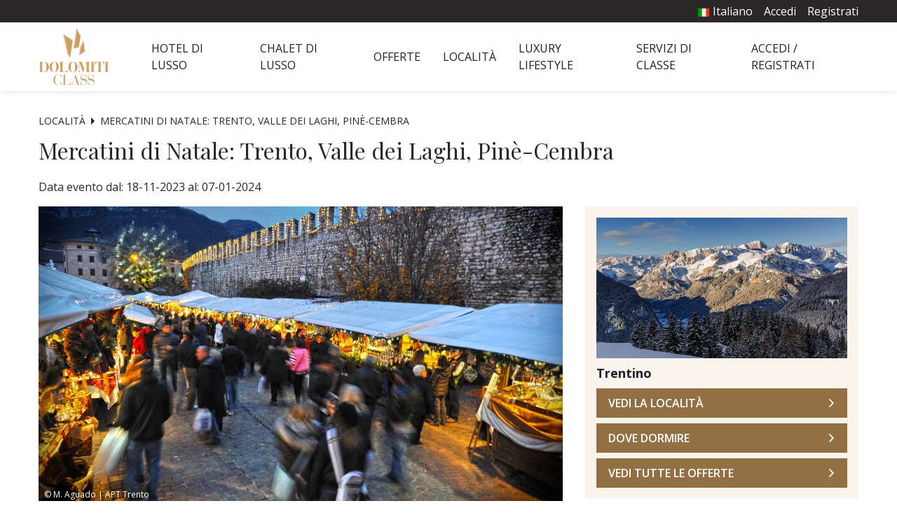

--- FILE ---
content_type: text/html; charset=UTF-8
request_url: https://www.dolomiticlass.it/trentino/eventi/mercatini-di-natale-trento-dintorni
body_size: 10706
content:
<!DOCTYPE html>
<html lang="it" dir="ltr">
<head>
    <meta charset="utf-8">
    <meta name="viewport" content="width=device-width, initial-scale=1">

    <!-- CSRF Token -->
    <meta name="csrf-token" content="TLw1kWAPAzBh2rMZhrrlIYLnq8A26XBR62VqsiT8">

    <title>Mercatini di Natale: Trento, Valle dei Laghi, Pinè-Cembra</title>
    <meta name="description" property="description" content="Tradizionali casette di legno, percorsi di presepi e spettacoli in occasione dei Mercatini di Natale di Trento, Valle dei Laghi e Pinè-Cembra">
    
    <meta name="keywords" property="keywords" content="Trento, Valle dei Laghi, Pinè-Cembra, Mercatini di natale Trento, Mercatini di natale Valle dei Laghi, Mercatini di natale Pinè-Cembra">
    

    
    <meta property="og:url" content="https://www.dolomiticlass.it/trentino/eventi/mercatini-di-natale-trento-dintorni">
    <meta property="og:title" content="Mercatini di Natale: Trento, Valle dei Laghi, Pinè-Cembra">
    <meta property="og:description" content="Tradizionali casette di legno, percorsi di presepi e spettacoli in occasione dei Mercatini di Natale di Trento, Valle dei Laghi e Pinè-Cembra">
    <meta property="og:type" content="website">
    <meta property="og:image" content="https://www.dolomiticlass.it/storage/editorials/events/1513/conversions/03-desktop.jpg">
    <meta property="og:site_name" content="Dolomiticlass.it">
    

            <script type="application/ld+json">{"@context":"https://schema.org","@type":"Event","url":"https://www.dolomiticlass.it/trentino/eventi/mercatini-di-natale-trento-dintorni","mainEntityOfPage":"https://www.dolomiticlass.it/trentino/eventi/mercatini-di-natale-trento-dintorni","name":"Mercatini di Natale: Trento, Valle dei Laghi, Pinè-Cembra","startDate":"2023-11-17T23:00:00.000000Z","endDate":"2024-01-06T23:00:00.000000Z","datePublished":"2020-03-23T07:55:37.000000Z","dateModified":"2026-01-19T04:00:03.000000Z","publisher":{"@type":"Organization","name":"Dolomiticlass.it","logo":{"@type":"ImageObject","url":"https://www.dolomiticlass.it/images/logo.png"}},"description":"Trento, la Valle dei Laghi e l’Altopiano di Pinè-Cembra ospitano durante il periodo d...","location":{"@type":"Place","name":"Trentino","address":{"@type":"PostalAddress","addressCountry":"Italia","addressLocality":"Trentino"}},"author":"Dolomiticlass.it"}</script>
    
    
            <link rel="alternate" hreflang="it" href="https://www.dolomiticlass.it/trentino/eventi/mercatini-di-natale-trento-dintorni" />
                    <link rel="alternate" hreflang="en" href="//www.dolomiticlass.com/trentino/events/christmas-markets-trento-surroundings" />
                    <link rel="alternate" hreflang="de" href="//www.dolomiticlass.de/trentino/veranstaltungen/weihnachtsmarkte-trient-umgebung" />
                    <link rel="alternate" hreflang="fr" href="//www.dolomiticlass.fr/trentin/événements/marche-de-noel-trente-environs" />
            
    <!-- Fonts -->
    <link rel="dns-prefetch" href="//fonts.gstatic.com">
            <link href="https://fonts.googleapis.com/css?family=Open+Sans:400,500,600,700|Playfair+Display:400,500&display=swap" rel="stylesheet">
    
    <link rel="apple-touch-icon" sizes="180x180" href="https://www.dolomiticlass.it/favicon/apple-touch-icon.png">
<link rel="icon" type="image/png" sizes="32x32" href="https://www.dolomiticlass.it/favicon/favicon-32x32.png">
<link rel="icon" type="image/png" sizes="16x16" href="https://www.dolomiticlass.it/favicon/favicon-16x16.png">
<link rel="manifest" href="https://www.dolomiticlass.it/favicon/site.webmanifest">
<link rel="mask-icon" href="https://www.dolomiticlass.it/favicon/safari-pinned-tab.svg" color="#937043">
<meta name="msapplication-TileColor" content="#937043">
<meta name="theme-color" content="#937043">
    <link rel="stylesheet" href="https://www.dolomiticlass.it/css/cookieconsent/cookieconsent.css" media="print" onload="this.media='all'">

<script>
    // Define dataLayer and the gtag function.
   
   window.dataLayer = window.dataLayer || [];
   function gtag() { dataLayer.push(arguments); }
   gtag('consent', 'default', {
     'ad_user_data': 'denied',
     'ad_personalization': 'denied',
     'ad_storage': 'denied',
     'analytics_storage': 'denied',
     'wait_for_update': 500,
   });
   
 </script>

<script  src="https://www.dolomiticlass.it/js/cookieconsent/cookieconsent.js"></script>
<script type="module" defer src="https://www.dolomiticlass.it/js/cookieconsent/cookieconsent-config.js"></script>

<!--- enable analytics when "analytics" category is selected --->
<script type="text/plain" data-category="analytics">
    gtag('consent', 'update', {
        'analytics_storage': 'granted',
    });
</script>

<!--- enable ads when "targeting" category is selected --->
<script type="text/plain" data-category="marketing">
    gtag('consent', 'update', {
        'ad_storage': 'granted',
        'ad_user_data': 'granted', 
        'ad_personalization': 'granted', 
    });
</script>    <!-- Styles -->
            <link href="/css/desktop.css?id=326cb80a1deebe1c5602" rel="stylesheet">
        <script>
    window.Laravel = {
        csrfToken: "TLw1kWAPAzBh2rMZhrrlIYLnq8A26XBR62VqsiT8",
        locale: "it",
        baseURL: "https://www.dolomiticlass.it",
        termsURL: "//www.dolomiticlass.fr/privacy-e-policy-sui-cookie",
        loginURL: "//www.dolomiticlass.fr/login",
        extranetURL: "https://www.dolomiticlass.it/extranet",
        terms: "//www.dolomiticlass.fr/termini-condizioni-vendita",
    }
</script>
    <script>
        window.dataLayer = window.dataLayer || [];
            </script>
    <script>
        (function(w,d,s,l,i){w[l]=w[l]||[];w[l].push({'gtm.start': new Date().getTime(),event:'gtm.js'});
        var f=d.getElementsByTagName(s)[0], j=d.createElement(s),dl=l!='dataLayer'?'&l='+l:'';
        j.async=true;j.src= 'https://www.googletagmanager.com/gtm.js?id='+i+dl;f.parentNode.insertBefore(j,f);
        })(window,document,'script','dataLayer','GTM-M6VF4RF');
    </script>
    <script type="text/javascript">
    (function (m, a, g, n, e, w, s) {
        m[e] = m[e] || function () {
            (m[e].q = m[e].q || []).push([arguments[0], arguments[1], 1 * (new Date()).getTime()]);
        };
        w = a.createElement(g), s = a.getElementsByTagName(g)[0];
        w.async = 1;
        w.src = n;
        s.parentNode.insertBefore(w, s);
    })(window, document, 'script', '//dolomiticlass.mailmnsa.com/nl/mna1622556000000a3959.js', 'mna');
    mna('init', {"apikey":"f77g32cd562a","trackerhostname":"dolomiticlass.mailmnsa.com","cookiedomain":".dolomiticlass.it"});
</script>    </head>
<body>
    <script>
        function gtmPush() {
                    }
        addEventListener("load", gtmPush);
    </script>
    <noscript>
        <iframe
            src="https://www.googletagmanager.com/ns.html?id=GTM-M6VF4RF"
            height="0"
            width="0"
            style="display:none;visibility:hidden"
        ></iframe>
    </noscript>

    <div id="app">
                <div id="page" class="layout">
                            <div class="header relative flex flex-wrap shadow-lg ">
    <div class="w-full bg-gray-700">
        <div class="max-w-max w-full flex max-w-max mx-auto justify-end py-1">
            <ul class="flex text-white">
                                    <li class="mr-4 relative">
                        <button onclick="langMenu.toggle()" class="text-white">
                            <img src="https://www.dolomiticlass.it/images/locale/it.png" width="24" height="24" class="inline" style="width: 18px; height: auto; margin-bottom: 2px;">
                            <span>Italiano</span>
                        </button>
                        <ul id="js-lang-menu" class="absolute hidden right-0 py-2 px-4 bg-white text-center border langMenu" style="top: 100%; width: 150px;">
                                                            <li>
                                    <a class="text-cta" href="//www.dolomiticlass.com/trentino/events/christmas-markets-trento-surroundings">
                                        <img src="https://www.dolomiticlass.it/images/locale/en.png" width="24" height="24" class="inline" style="width: 18px; height: auto;">
                                        <span>English</span>
                                    </a>
                                </li>
                                                            <li>
                                    <a class="text-cta" href="//www.dolomiticlass.de/trentino/veranstaltungen/weihnachtsmarkte-trient-umgebung">
                                        <img src="https://www.dolomiticlass.it/images/locale/de.png" width="24" height="24" class="inline" style="width: 18px; height: auto;">
                                        <span>Deutsch</span>
                                    </a>
                                </li>
                                                            <li>
                                    <a class="text-cta" href="//www.dolomiticlass.fr/trentin/événements/marche-de-noel-trente-environs">
                                        <img src="https://www.dolomiticlass.it/images/locale/fr.png" width="24" height="24" class="inline" style="width: 18px; height: auto;">
                                        <span>Français</span>
                                    </a>
                                </li>
                                                    </ul>
                    </li>
                                                    <li class="mr-4"><a href="https://www.dolomiticlass.it/login">Accedi</a></li>
                    <li><a href="https://www.dolomiticlass.it/registrati">Registrati</a></li>
                            </ul>
        </div>
    </div>
    <div class="max-w-max w-full flex max-w-max mx-auto">
        <div class="header__logo flex items-center my-2 ml-4 md:mr-8 xl:ml-0">
            <a href="https://www.dolomiticlass.it" title=" home">
                                    <img class="mr-3" src="https://www.dolomiticlass.it/images/logo.png" alt="logo Dolomiticlass.it" width="202" height="164" style=" width: 101px; height: auto;" />
                            </a>
        </div>
        <div class="flex flex-1 justify-end">
            <nav id="menu" class="menu w-full py-2 items-center text-gray-900">
            <ul class="flex items-center h-full justify-between py-4">
            <li  id="1" class="px-4" >
      <a class="uppercase" href="https://www.dolomiticlass.it/hotel-di-lusso">Hotel di lusso</a>
  </li>
  <li  id="15" class="px-4" >
      <a class="uppercase" href="https://www.dolomiticlass.it/chalet">Chalet di lusso</a>
  </li>
  <li  id="2" class="px-4" >
      <a class="uppercase" href="https://www.dolomiticlass.it/offerte-pacchetti-vacanza">Offerte</a>
  </li>
  <li  id="3" class="px-4" >
      <a class="uppercase" href="https://www.dolomiticlass.it/destinazioni-di-lusso-sulle-dolomiti">Località</a>
  </li>
  <li  id="4" class="px-4" >
      <a class="uppercase" href="https://www.dolomiticlass.it/luxury-lifestyle">Luxury Lifestyle</a>
  </li>
  <li  id="5" class="px-4" >
      <a class="uppercase" href="https://www.dolomiticlass.it/servizi-di-classe">Servizi di classe</a>
  </li>
  <li  id="16" class="px-4  pr-0" >
      <a class="uppercase" href="https://www.dolomiticlass.it/login">Accedi / Registrati</a>
  </li>
        </ul>
        <div class="menu__tabs-children">
                                                                                        </div>
    </nav>

        </div>
    </div>
</div>
                        <main class="main h-full ">
                    <header class="max-w-max mx-auto px-4 pt-2 md:pt-8  xl:px-0 ">
        <div class="mb-2">
            <ol class="flex items-center" itemscope itemtype="http://schema.org/BreadcrumbList">
                                    <li class="text-xs lg:text-sm text-gray-700 uppercase" itemprop="itemListElement" itemscope itemtype="http://schema.org/ListItem">
                    <a class="hover:underline" href="https://www.dolomiticlass.it/destinazioni-di-lusso-sulle-dolomiti" itemprop="item">
                        <span itemprop="name">Località</span>
                    </a>
                    <meta itemprop="position" content="1" />
                </li>
                                    <li class="px-2"><svg width="5px" height="10px" viewBox="0 0 5 10" version="1.1" xmlns="http://www.w3.org/2000/svg" xmlns:xlink="http://www.w3.org/1999/xlink"> <g id="Scheda-Hotel" stroke="none" stroke-width="1" fill="none" fill-rule="evenodd"> <g id="SCHEDA-HOTEL---V5" transform="translate(-228.000000, -910.000000)" fill="#2B2728"> <g id="BREADCRUMBS" transform="translate(135.000000, 899.000000)"> <polygon id="Path-Copy-3" points="93 11 98 16 93 21"></polygon> </g> </g> </g></svg></li>
                            
                                                <li class="text-xs lg:text-sm text-gray-700 uppercase" itemprop="itemListElement" itemscope itemtype="http://schema.org/ListItem">
                    <a class="hover:underline" href="https://www.dolomiticlass.it/trentino/eventi/mercatini-di-natale-trento-dintorni" itemprop="item">
                        <span itemprop="name">Mercatini di Natale: Trento, Valle dei Laghi, Pinè-Cembra</span>
                    </a>
                    <meta itemprop="position" content="2" />
                </li>
                            
                        </ol>

        </div>
        <h1 class="title --left mb-4">Mercatini di Natale: Trento, Valle dei Laghi, Pinè-Cembra</h1>
    </header>
    <div class="flex flex-wrap max-w-max mx-auto">
                    <div class="w-full mb-4 ">
                <span class="inline-block text-gray-700">Data evento dal: 18-11-2023 al: 07-01-2024</span>
            </div>
                <article class="px-4  w-2/3 pr-4 xl:pl-0 lg:pr-8 ">
            <div class="gallery__cnt   w-full ">
                <div id="KCL1" class="swiper-container swiper--gallery">
            <div class="swiper-wrapper">
                                                        <div class="swiper-slide w-full max-w-max">
                                             
                        <picture>                            
                                                                                        <source media="(max-width: 768px)" data-srcset="https://www.dolomiticlass.it/storage/editorials/events/1513/conversions/03-tablet-webp.webp" type="image/webp">
                                <source media="(max-width: 768px)" data-srcset="https://www.dolomiticlass.it/storage/editorials/events/1513/conversions/03-tablet.jpg" />
                                                                                                                        <source media="(min-width: 769px)" data-srcset="https://www.dolomiticlass.it/storage/editorials/events/1513/conversions/03-desktop-webp.webp" type="image/webp">
                                <source media="(min-width: 769px)" data-srcset="https://www.dolomiticlass.it/storage/editorials/events/1513/conversions/03-desktop.jpg" />
                                <img  class="w-full lazyload" src="https://www.dolomiticlass.it/images/placeholders/placeholder.jpg" data-src="https://www.dolomiticlass.it/storage/editorials/events/1513/conversions/03-desktop.jpg" alt="Mercatini di Natale a Trento" width="1280" height="720" />
                                                    </picture>
                                                    <span class="gallery__copyright">
                                &copy; M. Aguado | APT Trento
                            </span>
                                                                    </div>
                            </div>
                                </div>
    </div>
    
                <div class="prose my-4 lg:my-8">
                <p>Trento, la Valle dei Laghi e l’Altopiano di Pinè-Cembra ospitano durante il periodo di Natale tanti appuntamenti. Non solo le tradizionali casette di legno, ma anche percorsi di presepi e lo spettacolo de La Notte degli Alambicchi accesi nella Valle dei Laghi.</p><p><u>Notte degli Alambicchi: dal 7 all'10 dicembre 2023</u></p><p><u>Mercatini di Natale di Trento: dal 18 dicembre 2023 al 7 gennaio 2024</u></p>
            </div>
        </article>
        <div class=" w-1/3 ">
                            <div class="p-4 bg-ultra-light-brown">
                    <a href="https://www.dolomiticlass.it/trentino">
	<picture>                
                    <source media="(max-width: 420px)" data-srcset="https://www.dolomiticlass.it/storage/localities/754/conversions/Dintorni_di_Canazei-phone-webp.webp" type="image/webp">
            <source media="(max-width: 420px)" data-srcset="https://www.dolomiticlass.it/storage/localities/754/conversions/Dintorni_di_Canazei-phone.jpg" />
                            <source media="(min-width: 769px)" data-srcset="https://www.dolomiticlass.it/storage/localities/754/conversions/Dintorni_di_Canazei-desktop-webp.webp" type="image/webp">
            <source media="(min-width: 769px)" srcset="https://www.dolomiticlass.it/storage/localities/754/conversions/Dintorni_di_Canazei-desktop.jpg" />
                            <source media="(min-width: 421px)" data-srcset="https://www.dolomiticlass.it/storage/localities/754/conversions/Dintorni_di_Canazei-tablet-webp.webp" type="image/webp">
            <source media="(min-width: 421px)" data-srcset="https://www.dolomiticlass.it/storage/localities/754/conversions/Dintorni_di_Canazei-tablet.jpg" />
                
                    <img class="w-full lazyload" src="https://www.dolomiticlass.it/images/placeholders/placeholder.jpg" data-src="https://www.dolomiticlass.it/storage/localities/754/conversions/Dintorni_di_Canazei-tablet.jpg"  alt="Vacanze di lusso in Trentino - cover"  width="1024" height="576" />
            </picture>
</a>
<strong class="text-lg mt-2 inline-block">Trentino</strong>
<a href="https://www.dolomiticlass.it/trentino" class="btn btn__cta block mt-2 flex justify-between">
	Vedi la località
	<img src="https://www.dolomiticlass.it/images/rightWhite.svg" width="12" height="12">
</a>
	<a href="https://www.dolomiticlass.it/trentino/alloggi" class="btn btn__cta block mt-2 flex justify-between">
		Dove dormire
		<img src="https://www.dolomiticlass.it/images/rightWhite.svg" width="12" height="12">
	</a>
<a href="https://www.dolomiticlass.it/offerte-pacchetti-vacanza" class="btn btn__cta block mt-2 flex justify-between">
	Vedi tutte le offerte
	<img src="https://www.dolomiticlass.it/images/rightWhite.svg" width="12" height="12">
</a>
                </div>
                                        <div class="p-4 mt-4 bg-ultra-light-brown">
                    <strong class="text-lg mb-2 inline-block">Articoli correlati</strong>
                    <a href="https://www.dolomiticlass.it/trentino/eventi/trento-film-festival" class="text-cta underline block mb-2">Trento Film Festival</a>
<a href="https://www.dolomiticlass.it/trentino/eventi/lake-garda-meeting-optimist" class="text-cta underline block mb-2">Lake Garda Meeting Optimist</a>
<a href="https://www.dolomiticlass.it/trentino/eventi/rassegna-dei-muller-thurgau" class="text-cta underline block mb-2">Rassegna dei Müller Thurgau</a>
                </div>
                    </div>
                    <div class="w-full mt-4 ">
                <div id="relatedHotels" class="text-left leading-none">
        <h2 class="title --withSeparator --left mb-8">
            
                Hotel Trentino
            
        </h2>
    </div>
    <div class="swiper-container swiper--related flex flex-wrap items-stretch pb-12 xl:-mx-4">
        <div class="swiper-wrapper">
                                                <div class="swiper-slide w-1/3 xl:w-1/4 px-4 h-auto">
                                    <div class="card overflow-hidden shadow-lg relative bg-white ">
                <a href="https://www.dolomiticlass.it/bressanone/my-arbor-plose-wellness-hotel" class="flex flex-col justify-between h-full">
            <div>
            <div class="card__image relative">
                                    <picture>                
                    <source media="(max-width: 420px)" data-srcset="https://www.dolomiticlass.it/storage/property/28241/conversions/Esterno_Invernale_Natura_My_Arbor_Hotel_Bressanone_BP-phone-webp.webp" type="image/webp">
            <source media="(max-width: 420px)" data-srcset="https://www.dolomiticlass.it/storage/property/28241/conversions/Esterno_Invernale_Natura_My_Arbor_Hotel_Bressanone_BP-phone.jpg" />
                            <source media="(min-width: 769px)" data-srcset="https://www.dolomiticlass.it/storage/property/28241/conversions/Esterno_Invernale_Natura_My_Arbor_Hotel_Bressanone_BP-desktop-webp.webp" type="image/webp">
            <source media="(min-width: 769px)" srcset="https://www.dolomiticlass.it/storage/property/28241/conversions/Esterno_Invernale_Natura_My_Arbor_Hotel_Bressanone_BP-desktop.jpg" />
                            <source media="(min-width: 421px)" data-srcset="https://www.dolomiticlass.it/storage/property/28241/conversions/Esterno_Invernale_Natura_My_Arbor_Hotel_Bressanone_BP-tablet-webp.webp" type="image/webp">
            <source media="(min-width: 421px)" data-srcset="https://www.dolomiticlass.it/storage/property/28241/conversions/Esterno_Invernale_Natura_My_Arbor_Hotel_Bressanone_BP-tablet.jpg" />
                
                    <img class="w-full lazyload" src="https://www.dolomiticlass.it/images/placeholders/placeholder.jpg" data-src="https://www.dolomiticlass.it/storage/property/28241/conversions/Esterno_Invernale_Natura_My_Arbor_Hotel_Bressanone_BP-tablet.jpg"  alt="My Arbor – Dolomites - cover"  width="1024" height="576" />
            </picture>
                                            </div>
            <div class="p-4 bg-white">
                <div class="flex items-center">
    <strong class="text-cta text-xs font-normal uppercase mr-2">Hotel</strong>
            <span class="stars block">    
                        <svg class="w-4 h-4 inline text-light-brown" xmlns="http://www.w3.org/2000/svg" class="h-5 w-5" viewBox="0 0 20 20" fill="currentColor">
  <path d="M9.049 2.927c.3-.921 1.603-.921 1.902 0l1.07 3.292a1 1 0 00.95.69h3.462c.969 0 1.371 1.24.588 1.81l-2.8 2.034a1 1 0 00-.364 1.118l1.07 3.292c.3.921-.755 1.688-1.54 1.118l-2.8-2.034a1 1 0 00-1.175 0l-2.8 2.034c-.784.57-1.838-.197-1.539-1.118l1.07-3.292a1 1 0 00-.364-1.118L2.98 8.72c-.783-.57-.38-1.81.588-1.81h3.461a1 1 0 00.951-.69l1.07-3.292z" />
</svg>                                <svg class="w-4 h-4 inline text-light-brown" xmlns="http://www.w3.org/2000/svg" class="h-5 w-5" viewBox="0 0 20 20" fill="currentColor">
  <path d="M9.049 2.927c.3-.921 1.603-.921 1.902 0l1.07 3.292a1 1 0 00.95.69h3.462c.969 0 1.371 1.24.588 1.81l-2.8 2.034a1 1 0 00-.364 1.118l1.07 3.292c.3.921-.755 1.688-1.54 1.118l-2.8-2.034a1 1 0 00-1.175 0l-2.8 2.034c-.784.57-1.838-.197-1.539-1.118l1.07-3.292a1 1 0 00-.364-1.118L2.98 8.72c-.783-.57-.38-1.81.588-1.81h3.461a1 1 0 00.951-.69l1.07-3.292z" />
</svg>                                <svg class="w-4 h-4 inline text-light-brown" xmlns="http://www.w3.org/2000/svg" class="h-5 w-5" viewBox="0 0 20 20" fill="currentColor">
  <path d="M9.049 2.927c.3-.921 1.603-.921 1.902 0l1.07 3.292a1 1 0 00.95.69h3.462c.969 0 1.371 1.24.588 1.81l-2.8 2.034a1 1 0 00-.364 1.118l1.07 3.292c.3.921-.755 1.688-1.54 1.118l-2.8-2.034a1 1 0 00-1.175 0l-2.8 2.034c-.784.57-1.838-.197-1.539-1.118l1.07-3.292a1 1 0 00-.364-1.118L2.98 8.72c-.783-.57-.38-1.81.588-1.81h3.461a1 1 0 00.951-.69l1.07-3.292z" />
</svg>                                <svg class="w-4 h-4 inline text-light-brown" xmlns="http://www.w3.org/2000/svg" class="h-5 w-5" viewBox="0 0 20 20" fill="currentColor">
  <path d="M9.049 2.927c.3-.921 1.603-.921 1.902 0l1.07 3.292a1 1 0 00.95.69h3.462c.969 0 1.371 1.24.588 1.81l-2.8 2.034a1 1 0 00-.364 1.118l1.07 3.292c.3.921-.755 1.688-1.54 1.118l-2.8-2.034a1 1 0 00-1.175 0l-2.8 2.034c-.784.57-1.838-.197-1.539-1.118l1.07-3.292a1 1 0 00-.364-1.118L2.98 8.72c-.783-.57-.38-1.81.588-1.81h3.461a1 1 0 00.951-.69l1.07-3.292z" />
</svg>                                <svg class="w-4 h-4 inline text-light-brown" xmlns="http://www.w3.org/2000/svg" class="h-5 w-5" viewBox="0 0 20 20" fill="currentColor">
  <path d="M9.049 2.927c.3-.921 1.603-.921 1.902 0l1.07 3.292a1 1 0 00.95.69h3.462c.969 0 1.371 1.24.588 1.81l-2.8 2.034a1 1 0 00-.364 1.118l1.07 3.292c.3.921-.755 1.688-1.54 1.118l-2.8-2.034a1 1 0 00-1.175 0l-2.8 2.034c-.784.57-1.838-.197-1.539-1.118l1.07-3.292a1 1 0 00-.364-1.118L2.98 8.72c-.783-.57-.38-1.81.588-1.81h3.461a1 1 0 00.951-.69l1.07-3.292z" />
</svg>                </span>
    </div>
<h2 class="card__title text-lg font-medium truncate mb-1">My Arbor – Dolomites</h2>
<span class="font-normal block mb-2 text-sm">
    <svg class="w-4 h-4 inline text-cta" xmlns="http://www.w3.org/2000/svg" class="h-5 w-5" viewBox="0 0 20 20" fill="currentColor">
    <path fill-rule="evenodd" d="M5.05 4.05a7 7 0 119.9 9.9L10 18.9l-4.95-4.95a7 7 0 010-9.9zM10 11a2 2 0 100-4 2 2 0 000 4z" clip-rule="evenodd" />
</svg>    <span class="align-middle">Bressanone</span>
</span>
<hr>
<div class="flex items-center lg:block mt-2">
    <div class="w-1/2 lg:w-full text-center">
                    <div class="text-sm">
                <span class="align-middle">a partire da:</span>
                <strong class="text-base leading-none align-middle">245&euro;</strong>
                <span class="align-middle">notte/persona</span>
            </div>
            </div>    
</div>
            </div>
        </div>
                    <div class="w-full self-end">
                <button class="btn btn__cta w-full">
                    Vedi alloggio
                </button>
            </div>
                    </a>
    </div>
                </div>
                                                <div class="swiper-slide w-1/3 xl:w-1/4 px-4 h-auto">
                                    <div class="card overflow-hidden shadow-lg relative bg-white ">
                <a href="https://www.dolomiticlass.it/merano/giardino-marling" class="flex flex-col justify-between h-full">
            <div>
            <div class="card__image relative">
                                    <picture>                
                    <source media="(max-width: 420px)" data-srcset="https://www.dolomiticlass.it/storage/property/6350/conversions/stanza_panoramica_marling_giardino_hotel_marlengo-phone-webp.webp" type="image/webp">
            <source media="(max-width: 420px)" data-srcset="https://www.dolomiticlass.it/storage/property/6350/conversions/stanza_panoramica_marling_giardino_hotel_marlengo-phone.jpg" />
                            <source media="(min-width: 769px)" data-srcset="https://www.dolomiticlass.it/storage/property/6350/conversions/stanza_panoramica_marling_giardino_hotel_marlengo-desktop-webp.webp" type="image/webp">
            <source media="(min-width: 769px)" srcset="https://www.dolomiticlass.it/storage/property/6350/conversions/stanza_panoramica_marling_giardino_hotel_marlengo-desktop.jpg" />
                            <source media="(min-width: 421px)" data-srcset="https://www.dolomiticlass.it/storage/property/6350/conversions/stanza_panoramica_marling_giardino_hotel_marlengo-tablet-webp.webp" type="image/webp">
            <source media="(min-width: 421px)" data-srcset="https://www.dolomiticlass.it/storage/property/6350/conversions/stanza_panoramica_marling_giardino_hotel_marlengo-tablet.jpg" />
                
                    <img class="w-full lazyload" src="https://www.dolomiticlass.it/images/placeholders/placeholder.jpg" data-src="https://www.dolomiticlass.it/storage/property/6350/conversions/stanza_panoramica_marling_giardino_hotel_marlengo-tablet.jpg"  alt="Hotel Giardino Marling - cover"  width="1024" height="576" />
            </picture>
                                            </div>
            <div class="p-4 bg-white">
                <div class="flex items-center">
    <strong class="text-cta text-xs font-normal uppercase mr-2">Hotel</strong>
            <span class="stars block">    
                        <svg class="w-4 h-4 inline text-light-brown" xmlns="http://www.w3.org/2000/svg" class="h-5 w-5" viewBox="0 0 20 20" fill="currentColor">
  <path d="M9.049 2.927c.3-.921 1.603-.921 1.902 0l1.07 3.292a1 1 0 00.95.69h3.462c.969 0 1.371 1.24.588 1.81l-2.8 2.034a1 1 0 00-.364 1.118l1.07 3.292c.3.921-.755 1.688-1.54 1.118l-2.8-2.034a1 1 0 00-1.175 0l-2.8 2.034c-.784.57-1.838-.197-1.539-1.118l1.07-3.292a1 1 0 00-.364-1.118L2.98 8.72c-.783-.57-.38-1.81.588-1.81h3.461a1 1 0 00.951-.69l1.07-3.292z" />
</svg>                                <svg class="w-4 h-4 inline text-light-brown" xmlns="http://www.w3.org/2000/svg" class="h-5 w-5" viewBox="0 0 20 20" fill="currentColor">
  <path d="M9.049 2.927c.3-.921 1.603-.921 1.902 0l1.07 3.292a1 1 0 00.95.69h3.462c.969 0 1.371 1.24.588 1.81l-2.8 2.034a1 1 0 00-.364 1.118l1.07 3.292c.3.921-.755 1.688-1.54 1.118l-2.8-2.034a1 1 0 00-1.175 0l-2.8 2.034c-.784.57-1.838-.197-1.539-1.118l1.07-3.292a1 1 0 00-.364-1.118L2.98 8.72c-.783-.57-.38-1.81.588-1.81h3.461a1 1 0 00.951-.69l1.07-3.292z" />
</svg>                                <svg class="w-4 h-4 inline text-light-brown" xmlns="http://www.w3.org/2000/svg" class="h-5 w-5" viewBox="0 0 20 20" fill="currentColor">
  <path d="M9.049 2.927c.3-.921 1.603-.921 1.902 0l1.07 3.292a1 1 0 00.95.69h3.462c.969 0 1.371 1.24.588 1.81l-2.8 2.034a1 1 0 00-.364 1.118l1.07 3.292c.3.921-.755 1.688-1.54 1.118l-2.8-2.034a1 1 0 00-1.175 0l-2.8 2.034c-.784.57-1.838-.197-1.539-1.118l1.07-3.292a1 1 0 00-.364-1.118L2.98 8.72c-.783-.57-.38-1.81.588-1.81h3.461a1 1 0 00.951-.69l1.07-3.292z" />
</svg>                                <svg class="w-4 h-4 inline text-light-brown" xmlns="http://www.w3.org/2000/svg" class="h-5 w-5" viewBox="0 0 20 20" fill="currentColor">
  <path d="M9.049 2.927c.3-.921 1.603-.921 1.902 0l1.07 3.292a1 1 0 00.95.69h3.462c.969 0 1.371 1.24.588 1.81l-2.8 2.034a1 1 0 00-.364 1.118l1.07 3.292c.3.921-.755 1.688-1.54 1.118l-2.8-2.034a1 1 0 00-1.175 0l-2.8 2.034c-.784.57-1.838-.197-1.539-1.118l1.07-3.292a1 1 0 00-.364-1.118L2.98 8.72c-.783-.57-.38-1.81.588-1.81h3.461a1 1 0 00.951-.69l1.07-3.292z" />
</svg>                                <svg class="w-4 h-4 inline text-light-brown" xmlns="http://www.w3.org/2000/svg" class="h-5 w-5" viewBox="0 0 20 20" fill="currentColor">
  <path d="M9.049 2.927c.3-.921 1.603-.921 1.902 0l1.07 3.292a1 1 0 00.95.69h3.462c.969 0 1.371 1.24.588 1.81l-2.8 2.034a1 1 0 00-.364 1.118l1.07 3.292c.3.921-.755 1.688-1.54 1.118l-2.8-2.034a1 1 0 00-1.175 0l-2.8 2.034c-.784.57-1.838-.197-1.539-1.118l1.07-3.292a1 1 0 00-.364-1.118L2.98 8.72c-.783-.57-.38-1.81.588-1.81h3.461a1 1 0 00.951-.69l1.07-3.292z" />
</svg>                </span>
    </div>
<h2 class="card__title text-lg font-medium truncate mb-1">Hotel Giardino Marling</h2>
<span class="font-normal block mb-2 text-sm">
    <svg class="w-4 h-4 inline text-cta" xmlns="http://www.w3.org/2000/svg" class="h-5 w-5" viewBox="0 0 20 20" fill="currentColor">
    <path fill-rule="evenodd" d="M5.05 4.05a7 7 0 119.9 9.9L10 18.9l-4.95-4.95a7 7 0 010-9.9zM10 11a2 2 0 100-4 2 2 0 000 4z" clip-rule="evenodd" />
</svg>    <span class="align-middle">Merano</span>
</span>
<hr>
<div class="flex items-center lg:block mt-2">
    <div class="w-1/2 lg:w-full text-center">
                    <div class="text-sm">
                <span class="align-middle">a partire da:</span>
                <strong class="text-base leading-none align-middle">144&euro;</strong>
                <span class="align-middle">notte/persona</span>
            </div>
            </div>    
</div>
            </div>
        </div>
                    <div class="w-full self-end">
                <button class="btn btn__cta w-full">
                    Vedi alloggio
                </button>
            </div>
                    </a>
    </div>
                </div>
                                                <div class="swiper-slide w-1/3 xl:w-1/4 px-4 h-auto">
                                    <div class="card overflow-hidden shadow-lg relative bg-white ">
                <a href="https://www.dolomiticlass.it/rio-pusteria/alpin-hotel-masl" class="flex flex-col justify-between h-full">
            <div>
            <div class="card__image relative">
                                    <picture>                
                    <source media="(max-width: 420px)" data-srcset="https://www.dolomiticlass.it/storage/property/112826/conversions/esterno_invernale_hotel_masl-phone-webp.webp" type="image/webp">
            <source media="(max-width: 420px)" data-srcset="https://www.dolomiticlass.it/storage/property/112826/conversions/esterno_invernale_hotel_masl-phone.jpg" />
                            <source media="(min-width: 769px)" data-srcset="https://www.dolomiticlass.it/storage/property/112826/conversions/esterno_invernale_hotel_masl-desktop-webp.webp" type="image/webp">
            <source media="(min-width: 769px)" srcset="https://www.dolomiticlass.it/storage/property/112826/conversions/esterno_invernale_hotel_masl-desktop.jpg" />
                            <source media="(min-width: 421px)" data-srcset="https://www.dolomiticlass.it/storage/property/112826/conversions/esterno_invernale_hotel_masl-tablet-webp.webp" type="image/webp">
            <source media="(min-width: 421px)" data-srcset="https://www.dolomiticlass.it/storage/property/112826/conversions/esterno_invernale_hotel_masl-tablet.jpg" />
                
                    <img class="w-full lazyload" src="https://www.dolomiticlass.it/images/placeholders/placeholder.jpg" data-src="https://www.dolomiticlass.it/storage/property/112826/conversions/esterno_invernale_hotel_masl-tablet.jpg"  alt="Hotel Masl - cover"  width="1024" height="576" />
            </picture>
                                            </div>
            <div class="p-4 bg-white">
                <div class="flex items-center">
    <strong class="text-cta text-xs font-normal uppercase mr-2">Hotel</strong>
            <span class="stars block">    
                        <svg class="w-4 h-4 inline text-light-brown" xmlns="http://www.w3.org/2000/svg" class="h-5 w-5" viewBox="0 0 20 20" fill="currentColor">
  <path d="M9.049 2.927c.3-.921 1.603-.921 1.902 0l1.07 3.292a1 1 0 00.95.69h3.462c.969 0 1.371 1.24.588 1.81l-2.8 2.034a1 1 0 00-.364 1.118l1.07 3.292c.3.921-.755 1.688-1.54 1.118l-2.8-2.034a1 1 0 00-1.175 0l-2.8 2.034c-.784.57-1.838-.197-1.539-1.118l1.07-3.292a1 1 0 00-.364-1.118L2.98 8.72c-.783-.57-.38-1.81.588-1.81h3.461a1 1 0 00.951-.69l1.07-3.292z" />
</svg>                                <svg class="w-4 h-4 inline text-light-brown" xmlns="http://www.w3.org/2000/svg" class="h-5 w-5" viewBox="0 0 20 20" fill="currentColor">
  <path d="M9.049 2.927c.3-.921 1.603-.921 1.902 0l1.07 3.292a1 1 0 00.95.69h3.462c.969 0 1.371 1.24.588 1.81l-2.8 2.034a1 1 0 00-.364 1.118l1.07 3.292c.3.921-.755 1.688-1.54 1.118l-2.8-2.034a1 1 0 00-1.175 0l-2.8 2.034c-.784.57-1.838-.197-1.539-1.118l1.07-3.292a1 1 0 00-.364-1.118L2.98 8.72c-.783-.57-.38-1.81.588-1.81h3.461a1 1 0 00.951-.69l1.07-3.292z" />
</svg>                                <svg class="w-4 h-4 inline text-light-brown" xmlns="http://www.w3.org/2000/svg" class="h-5 w-5" viewBox="0 0 20 20" fill="currentColor">
  <path d="M9.049 2.927c.3-.921 1.603-.921 1.902 0l1.07 3.292a1 1 0 00.95.69h3.462c.969 0 1.371 1.24.588 1.81l-2.8 2.034a1 1 0 00-.364 1.118l1.07 3.292c.3.921-.755 1.688-1.54 1.118l-2.8-2.034a1 1 0 00-1.175 0l-2.8 2.034c-.784.57-1.838-.197-1.539-1.118l1.07-3.292a1 1 0 00-.364-1.118L2.98 8.72c-.783-.57-.38-1.81.588-1.81h3.461a1 1 0 00.951-.69l1.07-3.292z" />
</svg>                                <svg class="w-4 h-4 inline text-light-brown" xmlns="http://www.w3.org/2000/svg" class="h-5 w-5" viewBox="0 0 20 20" fill="currentColor">
  <path d="M9.049 2.927c.3-.921 1.603-.921 1.902 0l1.07 3.292a1 1 0 00.95.69h3.462c.969 0 1.371 1.24.588 1.81l-2.8 2.034a1 1 0 00-.364 1.118l1.07 3.292c.3.921-.755 1.688-1.54 1.118l-2.8-2.034a1 1 0 00-1.175 0l-2.8 2.034c-.784.57-1.838-.197-1.539-1.118l1.07-3.292a1 1 0 00-.364-1.118L2.98 8.72c-.783-.57-.38-1.81.588-1.81h3.461a1 1 0 00.951-.69l1.07-3.292z" />
</svg>                        <span class="font-title leading-none">s</span>
    </span>
    </div>
<h2 class="card__title text-lg font-medium truncate mb-1">Hotel Masl</h2>
<span class="font-normal block mb-2 text-sm">
    <svg class="w-4 h-4 inline text-cta" xmlns="http://www.w3.org/2000/svg" class="h-5 w-5" viewBox="0 0 20 20" fill="currentColor">
    <path fill-rule="evenodd" d="M5.05 4.05a7 7 0 119.9 9.9L10 18.9l-4.95-4.95a7 7 0 010-9.9zM10 11a2 2 0 100-4 2 2 0 000 4z" clip-rule="evenodd" />
</svg>    <span class="align-middle">Rio Pusteria</span>
</span>
<hr>
<div class="flex items-center lg:block mt-2">
    <div class="w-1/2 lg:w-full text-center">
                    <div class="text-sm">
                <span class="align-middle">a partire da:</span>
                <strong class="text-base leading-none align-middle">116&euro;</strong>
                <span class="align-middle">notte/persona</span>
            </div>
            </div>    
</div>
            </div>
        </div>
                    <div class="w-full self-end">
                <button class="btn btn__cta w-full">
                    Vedi alloggio
                </button>
            </div>
                    </a>
    </div>
                </div>
                                                <div class="swiper-slide w-1/3 xl:w-1/4 px-4 h-auto">
                                    <div class="card overflow-hidden shadow-lg relative bg-white ">
                <a href="https://www.dolomiticlass.it/val-passiria/wellness-e-spa-resort-quellenhof" class="flex flex-col justify-between h-full">
            <div>
            <div class="card__image relative">
                                    <picture>                
                    <source media="(max-width: 420px)" data-srcset="https://www.dolomiticlass.it/storage/property/70155/conversions/quellenhof_scritta_hotel-phone-webp.webp" type="image/webp">
            <source media="(max-width: 420px)" data-srcset="https://www.dolomiticlass.it/storage/property/70155/conversions/quellenhof_scritta_hotel-phone.jpg" />
                            <source media="(min-width: 769px)" data-srcset="https://www.dolomiticlass.it/storage/property/70155/conversions/quellenhof_scritta_hotel-desktop-webp.webp" type="image/webp">
            <source media="(min-width: 769px)" srcset="https://www.dolomiticlass.it/storage/property/70155/conversions/quellenhof_scritta_hotel-desktop.jpg" />
                            <source media="(min-width: 421px)" data-srcset="https://www.dolomiticlass.it/storage/property/70155/conversions/quellenhof_scritta_hotel-tablet-webp.webp" type="image/webp">
            <source media="(min-width: 421px)" data-srcset="https://www.dolomiticlass.it/storage/property/70155/conversions/quellenhof_scritta_hotel-tablet.jpg" />
                
                    <img class="w-full lazyload" src="https://www.dolomiticlass.it/images/placeholders/placeholder.jpg" data-src="https://www.dolomiticlass.it/storage/property/70155/conversions/quellenhof_scritta_hotel-tablet.jpg"  alt="Quellenhof Luxury Resort Passeier - cover"  width="1024" height="576" />
            </picture>
                                            </div>
            <div class="p-4 bg-white">
                <div class="flex items-center">
    <strong class="text-cta text-xs font-normal uppercase mr-2">Hotel</strong>
            <span class="stars block">    
                        <svg class="w-4 h-4 inline text-light-brown" xmlns="http://www.w3.org/2000/svg" class="h-5 w-5" viewBox="0 0 20 20" fill="currentColor">
  <path d="M9.049 2.927c.3-.921 1.603-.921 1.902 0l1.07 3.292a1 1 0 00.95.69h3.462c.969 0 1.371 1.24.588 1.81l-2.8 2.034a1 1 0 00-.364 1.118l1.07 3.292c.3.921-.755 1.688-1.54 1.118l-2.8-2.034a1 1 0 00-1.175 0l-2.8 2.034c-.784.57-1.838-.197-1.539-1.118l1.07-3.292a1 1 0 00-.364-1.118L2.98 8.72c-.783-.57-.38-1.81.588-1.81h3.461a1 1 0 00.951-.69l1.07-3.292z" />
</svg>                                <svg class="w-4 h-4 inline text-light-brown" xmlns="http://www.w3.org/2000/svg" class="h-5 w-5" viewBox="0 0 20 20" fill="currentColor">
  <path d="M9.049 2.927c.3-.921 1.603-.921 1.902 0l1.07 3.292a1 1 0 00.95.69h3.462c.969 0 1.371 1.24.588 1.81l-2.8 2.034a1 1 0 00-.364 1.118l1.07 3.292c.3.921-.755 1.688-1.54 1.118l-2.8-2.034a1 1 0 00-1.175 0l-2.8 2.034c-.784.57-1.838-.197-1.539-1.118l1.07-3.292a1 1 0 00-.364-1.118L2.98 8.72c-.783-.57-.38-1.81.588-1.81h3.461a1 1 0 00.951-.69l1.07-3.292z" />
</svg>                                <svg class="w-4 h-4 inline text-light-brown" xmlns="http://www.w3.org/2000/svg" class="h-5 w-5" viewBox="0 0 20 20" fill="currentColor">
  <path d="M9.049 2.927c.3-.921 1.603-.921 1.902 0l1.07 3.292a1 1 0 00.95.69h3.462c.969 0 1.371 1.24.588 1.81l-2.8 2.034a1 1 0 00-.364 1.118l1.07 3.292c.3.921-.755 1.688-1.54 1.118l-2.8-2.034a1 1 0 00-1.175 0l-2.8 2.034c-.784.57-1.838-.197-1.539-1.118l1.07-3.292a1 1 0 00-.364-1.118L2.98 8.72c-.783-.57-.38-1.81.588-1.81h3.461a1 1 0 00.951-.69l1.07-3.292z" />
</svg>                                <svg class="w-4 h-4 inline text-light-brown" xmlns="http://www.w3.org/2000/svg" class="h-5 w-5" viewBox="0 0 20 20" fill="currentColor">
  <path d="M9.049 2.927c.3-.921 1.603-.921 1.902 0l1.07 3.292a1 1 0 00.95.69h3.462c.969 0 1.371 1.24.588 1.81l-2.8 2.034a1 1 0 00-.364 1.118l1.07 3.292c.3.921-.755 1.688-1.54 1.118l-2.8-2.034a1 1 0 00-1.175 0l-2.8 2.034c-.784.57-1.838-.197-1.539-1.118l1.07-3.292a1 1 0 00-.364-1.118L2.98 8.72c-.783-.57-.38-1.81.588-1.81h3.461a1 1 0 00.951-.69l1.07-3.292z" />
</svg>                                <svg class="w-4 h-4 inline text-light-brown" xmlns="http://www.w3.org/2000/svg" class="h-5 w-5" viewBox="0 0 20 20" fill="currentColor">
  <path d="M9.049 2.927c.3-.921 1.603-.921 1.902 0l1.07 3.292a1 1 0 00.95.69h3.462c.969 0 1.371 1.24.588 1.81l-2.8 2.034a1 1 0 00-.364 1.118l1.07 3.292c.3.921-.755 1.688-1.54 1.118l-2.8-2.034a1 1 0 00-1.175 0l-2.8 2.034c-.784.57-1.838-.197-1.539-1.118l1.07-3.292a1 1 0 00-.364-1.118L2.98 8.72c-.783-.57-.38-1.81.588-1.81h3.461a1 1 0 00.951-.69l1.07-3.292z" />
</svg>                </span>
    </div>
<h2 class="card__title text-lg font-medium truncate mb-1">Quellenhof Luxury Resort Passeier</h2>
<span class="font-normal block mb-2 text-sm">
    <svg class="w-4 h-4 inline text-cta" xmlns="http://www.w3.org/2000/svg" class="h-5 w-5" viewBox="0 0 20 20" fill="currentColor">
    <path fill-rule="evenodd" d="M5.05 4.05a7 7 0 119.9 9.9L10 18.9l-4.95-4.95a7 7 0 010-9.9zM10 11a2 2 0 100-4 2 2 0 000 4z" clip-rule="evenodd" />
</svg>    <span class="align-middle">Val Passiria</span>
</span>
<hr>
<div class="flex items-center lg:block mt-2">
    <div class="w-1/2 lg:w-full text-center">
                    <div class="text-sm">
                <span class="align-middle">a partire da:</span>
                <strong class="text-base leading-none align-middle">210&euro;</strong>
                <span class="align-middle">notte/persona</span>
            </div>
            </div>    
</div>
            </div>
        </div>
                    <div class="w-full self-end">
                <button class="btn btn__cta w-full">
                    Vedi alloggio
                </button>
            </div>
                    </a>
    </div>
                </div>
                                                <div class="swiper-slide w-1/3 xl:w-1/4 px-4 h-auto">
                                    <div class="card overflow-hidden shadow-lg relative bg-white ">
                <a href="https://www.dolomiticlass.it/san-candido/post-hotel-san-candido" class="flex flex-col justify-between h-full">
            <div>
            <div class="card__image relative">
                                    <picture>                
                    <source media="(max-width: 420px)" data-srcset="https://www.dolomiticlass.it/storage/property/1894/conversions/Esterno_inverno_Post_Hotel_San_Candido-phone-webp.webp" type="image/webp">
            <source media="(max-width: 420px)" data-srcset="https://www.dolomiticlass.it/storage/property/1894/conversions/Esterno_inverno_Post_Hotel_San_Candido-phone.jpg" />
                            <source media="(min-width: 769px)" data-srcset="https://www.dolomiticlass.it/storage/property/1894/conversions/Esterno_inverno_Post_Hotel_San_Candido-desktop-webp.webp" type="image/webp">
            <source media="(min-width: 769px)" srcset="https://www.dolomiticlass.it/storage/property/1894/conversions/Esterno_inverno_Post_Hotel_San_Candido-desktop.jpg" />
                            <source media="(min-width: 421px)" data-srcset="https://www.dolomiticlass.it/storage/property/1894/conversions/Esterno_inverno_Post_Hotel_San_Candido-tablet-webp.webp" type="image/webp">
            <source media="(min-width: 421px)" data-srcset="https://www.dolomiticlass.it/storage/property/1894/conversions/Esterno_inverno_Post_Hotel_San_Candido-tablet.jpg" />
                
                    <img class="w-full lazyload" src="https://www.dolomiticlass.it/images/placeholders/placeholder.jpg" data-src="https://www.dolomiticlass.it/storage/property/1894/conversions/Esterno_inverno_Post_Hotel_San_Candido-tablet.jpg"  alt="Post Hotel - Tradition &amp; Lifestyle - Adults Only - cover"  width="1024" height="576" />
            </picture>
                                            </div>
            <div class="p-4 bg-white">
                <div class="flex items-center">
    <strong class="text-cta text-xs font-normal uppercase mr-2">Hotel</strong>
            <span class="stars block">    
                        <svg class="w-4 h-4 inline text-light-brown" xmlns="http://www.w3.org/2000/svg" class="h-5 w-5" viewBox="0 0 20 20" fill="currentColor">
  <path d="M9.049 2.927c.3-.921 1.603-.921 1.902 0l1.07 3.292a1 1 0 00.95.69h3.462c.969 0 1.371 1.24.588 1.81l-2.8 2.034a1 1 0 00-.364 1.118l1.07 3.292c.3.921-.755 1.688-1.54 1.118l-2.8-2.034a1 1 0 00-1.175 0l-2.8 2.034c-.784.57-1.838-.197-1.539-1.118l1.07-3.292a1 1 0 00-.364-1.118L2.98 8.72c-.783-.57-.38-1.81.588-1.81h3.461a1 1 0 00.951-.69l1.07-3.292z" />
</svg>                                <svg class="w-4 h-4 inline text-light-brown" xmlns="http://www.w3.org/2000/svg" class="h-5 w-5" viewBox="0 0 20 20" fill="currentColor">
  <path d="M9.049 2.927c.3-.921 1.603-.921 1.902 0l1.07 3.292a1 1 0 00.95.69h3.462c.969 0 1.371 1.24.588 1.81l-2.8 2.034a1 1 0 00-.364 1.118l1.07 3.292c.3.921-.755 1.688-1.54 1.118l-2.8-2.034a1 1 0 00-1.175 0l-2.8 2.034c-.784.57-1.838-.197-1.539-1.118l1.07-3.292a1 1 0 00-.364-1.118L2.98 8.72c-.783-.57-.38-1.81.588-1.81h3.461a1 1 0 00.951-.69l1.07-3.292z" />
</svg>                                <svg class="w-4 h-4 inline text-light-brown" xmlns="http://www.w3.org/2000/svg" class="h-5 w-5" viewBox="0 0 20 20" fill="currentColor">
  <path d="M9.049 2.927c.3-.921 1.603-.921 1.902 0l1.07 3.292a1 1 0 00.95.69h3.462c.969 0 1.371 1.24.588 1.81l-2.8 2.034a1 1 0 00-.364 1.118l1.07 3.292c.3.921-.755 1.688-1.54 1.118l-2.8-2.034a1 1 0 00-1.175 0l-2.8 2.034c-.784.57-1.838-.197-1.539-1.118l1.07-3.292a1 1 0 00-.364-1.118L2.98 8.72c-.783-.57-.38-1.81.588-1.81h3.461a1 1 0 00.951-.69l1.07-3.292z" />
</svg>                                <svg class="w-4 h-4 inline text-light-brown" xmlns="http://www.w3.org/2000/svg" class="h-5 w-5" viewBox="0 0 20 20" fill="currentColor">
  <path d="M9.049 2.927c.3-.921 1.603-.921 1.902 0l1.07 3.292a1 1 0 00.95.69h3.462c.969 0 1.371 1.24.588 1.81l-2.8 2.034a1 1 0 00-.364 1.118l1.07 3.292c.3.921-.755 1.688-1.54 1.118l-2.8-2.034a1 1 0 00-1.175 0l-2.8 2.034c-.784.57-1.838-.197-1.539-1.118l1.07-3.292a1 1 0 00-.364-1.118L2.98 8.72c-.783-.57-.38-1.81.588-1.81h3.461a1 1 0 00.951-.69l1.07-3.292z" />
</svg>                        <span class="font-title leading-none">s</span>
    </span>
    </div>
<h2 class="card__title text-lg font-medium truncate mb-1">Post Hotel - Tradition &amp; Lifestyle - Adults Only</h2>
<span class="font-normal block mb-2 text-sm">
    <svg class="w-4 h-4 inline text-cta" xmlns="http://www.w3.org/2000/svg" class="h-5 w-5" viewBox="0 0 20 20" fill="currentColor">
    <path fill-rule="evenodd" d="M5.05 4.05a7 7 0 119.9 9.9L10 18.9l-4.95-4.95a7 7 0 010-9.9zM10 11a2 2 0 100-4 2 2 0 000 4z" clip-rule="evenodd" />
</svg>    <span class="align-middle">San Candido</span>
</span>
<hr>
<div class="flex items-center lg:block mt-2">
    <div class="w-1/2 lg:w-full text-center">
                    <div class="text-sm">
                <span class="align-middle">a partire da:</span>
                <strong class="text-base leading-none align-middle">98&euro;</strong>
                <span class="align-middle">notte/persona</span>
            </div>
            </div>    
</div>
            </div>
        </div>
                    <div class="w-full self-end">
                <button class="btn btn__cta w-full">
                    Vedi alloggio
                </button>
            </div>
                    </a>
    </div>
                </div>
                                                <div class="swiper-slide w-1/3 xl:w-1/4 px-4 h-auto">
                                    <div class="card overflow-hidden shadow-lg relative bg-white ">
                <a href="https://www.dolomiticlass.it/valle-aurina/alpenpalace-luxury-hideaway" class="flex flex-col justify-between h-full">
            <div>
            <div class="card__image relative">
                                    <picture>                
                    <source media="(max-width: 420px)" data-srcset="https://www.dolomiticlass.it/storage/property/97986/conversions/esterno_serale_inverno_alpenpalace_danielzangerl_01-phone-webp.webp" type="image/webp">
            <source media="(max-width: 420px)" data-srcset="https://www.dolomiticlass.it/storage/property/97986/conversions/esterno_serale_inverno_alpenpalace_danielzangerl_01-phone.jpg" />
                            <source media="(min-width: 769px)" data-srcset="https://www.dolomiticlass.it/storage/property/97986/conversions/esterno_serale_inverno_alpenpalace_danielzangerl_01-desktop-webp.webp" type="image/webp">
            <source media="(min-width: 769px)" srcset="https://www.dolomiticlass.it/storage/property/97986/conversions/esterno_serale_inverno_alpenpalace_danielzangerl_01-desktop.jpg" />
                            <source media="(min-width: 421px)" data-srcset="https://www.dolomiticlass.it/storage/property/97986/conversions/esterno_serale_inverno_alpenpalace_danielzangerl_01-tablet-webp.webp" type="image/webp">
            <source media="(min-width: 421px)" data-srcset="https://www.dolomiticlass.it/storage/property/97986/conversions/esterno_serale_inverno_alpenpalace_danielzangerl_01-tablet.jpg" />
                
                    <img class="w-full lazyload" src="https://www.dolomiticlass.it/images/placeholders/placeholder.jpg" data-src="https://www.dolomiticlass.it/storage/property/97986/conversions/esterno_serale_inverno_alpenpalace_danielzangerl_01-tablet.jpg"  alt="Alpenpalace Luxury Hideaway - cover"  width="1024" height="576" />
            </picture>
                                            </div>
            <div class="p-4 bg-white">
                <div class="flex items-center">
    <strong class="text-cta text-xs font-normal uppercase mr-2">Hotel</strong>
            <span class="stars block">    
                        <svg class="w-4 h-4 inline text-light-brown" xmlns="http://www.w3.org/2000/svg" class="h-5 w-5" viewBox="0 0 20 20" fill="currentColor">
  <path d="M9.049 2.927c.3-.921 1.603-.921 1.902 0l1.07 3.292a1 1 0 00.95.69h3.462c.969 0 1.371 1.24.588 1.81l-2.8 2.034a1 1 0 00-.364 1.118l1.07 3.292c.3.921-.755 1.688-1.54 1.118l-2.8-2.034a1 1 0 00-1.175 0l-2.8 2.034c-.784.57-1.838-.197-1.539-1.118l1.07-3.292a1 1 0 00-.364-1.118L2.98 8.72c-.783-.57-.38-1.81.588-1.81h3.461a1 1 0 00.951-.69l1.07-3.292z" />
</svg>                                <svg class="w-4 h-4 inline text-light-brown" xmlns="http://www.w3.org/2000/svg" class="h-5 w-5" viewBox="0 0 20 20" fill="currentColor">
  <path d="M9.049 2.927c.3-.921 1.603-.921 1.902 0l1.07 3.292a1 1 0 00.95.69h3.462c.969 0 1.371 1.24.588 1.81l-2.8 2.034a1 1 0 00-.364 1.118l1.07 3.292c.3.921-.755 1.688-1.54 1.118l-2.8-2.034a1 1 0 00-1.175 0l-2.8 2.034c-.784.57-1.838-.197-1.539-1.118l1.07-3.292a1 1 0 00-.364-1.118L2.98 8.72c-.783-.57-.38-1.81.588-1.81h3.461a1 1 0 00.951-.69l1.07-3.292z" />
</svg>                                <svg class="w-4 h-4 inline text-light-brown" xmlns="http://www.w3.org/2000/svg" class="h-5 w-5" viewBox="0 0 20 20" fill="currentColor">
  <path d="M9.049 2.927c.3-.921 1.603-.921 1.902 0l1.07 3.292a1 1 0 00.95.69h3.462c.969 0 1.371 1.24.588 1.81l-2.8 2.034a1 1 0 00-.364 1.118l1.07 3.292c.3.921-.755 1.688-1.54 1.118l-2.8-2.034a1 1 0 00-1.175 0l-2.8 2.034c-.784.57-1.838-.197-1.539-1.118l1.07-3.292a1 1 0 00-.364-1.118L2.98 8.72c-.783-.57-.38-1.81.588-1.81h3.461a1 1 0 00.951-.69l1.07-3.292z" />
</svg>                                <svg class="w-4 h-4 inline text-light-brown" xmlns="http://www.w3.org/2000/svg" class="h-5 w-5" viewBox="0 0 20 20" fill="currentColor">
  <path d="M9.049 2.927c.3-.921 1.603-.921 1.902 0l1.07 3.292a1 1 0 00.95.69h3.462c.969 0 1.371 1.24.588 1.81l-2.8 2.034a1 1 0 00-.364 1.118l1.07 3.292c.3.921-.755 1.688-1.54 1.118l-2.8-2.034a1 1 0 00-1.175 0l-2.8 2.034c-.784.57-1.838-.197-1.539-1.118l1.07-3.292a1 1 0 00-.364-1.118L2.98 8.72c-.783-.57-.38-1.81.588-1.81h3.461a1 1 0 00.951-.69l1.07-3.292z" />
</svg>                                <svg class="w-4 h-4 inline text-light-brown" xmlns="http://www.w3.org/2000/svg" class="h-5 w-5" viewBox="0 0 20 20" fill="currentColor">
  <path d="M9.049 2.927c.3-.921 1.603-.921 1.902 0l1.07 3.292a1 1 0 00.95.69h3.462c.969 0 1.371 1.24.588 1.81l-2.8 2.034a1 1 0 00-.364 1.118l1.07 3.292c.3.921-.755 1.688-1.54 1.118l-2.8-2.034a1 1 0 00-1.175 0l-2.8 2.034c-.784.57-1.838-.197-1.539-1.118l1.07-3.292a1 1 0 00-.364-1.118L2.98 8.72c-.783-.57-.38-1.81.588-1.81h3.461a1 1 0 00.951-.69l1.07-3.292z" />
</svg>                </span>
    </div>
<h2 class="card__title text-lg font-medium truncate mb-1">Alpenpalace Luxury Hideaway</h2>
<span class="font-normal block mb-2 text-sm">
    <svg class="w-4 h-4 inline text-cta" xmlns="http://www.w3.org/2000/svg" class="h-5 w-5" viewBox="0 0 20 20" fill="currentColor">
    <path fill-rule="evenodd" d="M5.05 4.05a7 7 0 119.9 9.9L10 18.9l-4.95-4.95a7 7 0 010-9.9zM10 11a2 2 0 100-4 2 2 0 000 4z" clip-rule="evenodd" />
</svg>    <span class="align-middle">Valle Aurina</span>
</span>
<hr>
<div class="flex items-center lg:block mt-2">
    <div class="w-1/2 lg:w-full text-center">
                    <div class="text-sm">
                <span class="align-middle">a partire da:</span>
                <strong class="text-base leading-none align-middle">191&euro;</strong>
                <span class="align-middle">notte/persona</span>
            </div>
            </div>    
</div>
            </div>
        </div>
                    <div class="w-full self-end">
                <button class="btn btn__cta w-full">
                    Vedi alloggio
                </button>
            </div>
                    </a>
    </div>
                </div>
                                                <div class="swiper-slide w-1/3 xl:w-1/4 px-4 h-auto">
                                    <div class="card overflow-hidden shadow-lg relative bg-white ">
                <a href="https://www.dolomiticlass.it/brunico-e-dintorni/majestic-hotel-spa-resort" class="flex flex-col justify-between h-full">
            <div>
            <div class="card__image relative">
                                    <picture>                
                    <source media="(max-width: 420px)" data-srcset="https://www.dolomiticlass.it/storage/property/59690/conversions/esterno_invernale_majestic_hotel_siusi-phone-webp.webp" type="image/webp">
            <source media="(max-width: 420px)" data-srcset="https://www.dolomiticlass.it/storage/property/59690/conversions/esterno_invernale_majestic_hotel_siusi-phone.jpg" />
                            <source media="(min-width: 769px)" data-srcset="https://www.dolomiticlass.it/storage/property/59690/conversions/esterno_invernale_majestic_hotel_siusi-desktop-webp.webp" type="image/webp">
            <source media="(min-width: 769px)" srcset="https://www.dolomiticlass.it/storage/property/59690/conversions/esterno_invernale_majestic_hotel_siusi-desktop.jpg" />
                            <source media="(min-width: 421px)" data-srcset="https://www.dolomiticlass.it/storage/property/59690/conversions/esterno_invernale_majestic_hotel_siusi-tablet-webp.webp" type="image/webp">
            <source media="(min-width: 421px)" data-srcset="https://www.dolomiticlass.it/storage/property/59690/conversions/esterno_invernale_majestic_hotel_siusi-tablet.jpg" />
                
                    <img class="w-full lazyload" src="https://www.dolomiticlass.it/images/placeholders/placeholder.jpg" data-src="https://www.dolomiticlass.it/storage/property/59690/conversions/esterno_invernale_majestic_hotel_siusi-tablet.jpg"  alt="Majestic Hotel &amp; Spa Resort - cover"  width="1024" height="576" />
            </picture>
                                            </div>
            <div class="p-4 bg-white">
                <div class="flex items-center">
    <strong class="text-cta text-xs font-normal uppercase mr-2">Hotel</strong>
            <span class="stars block">    
                        <svg class="w-4 h-4 inline text-light-brown" xmlns="http://www.w3.org/2000/svg" class="h-5 w-5" viewBox="0 0 20 20" fill="currentColor">
  <path d="M9.049 2.927c.3-.921 1.603-.921 1.902 0l1.07 3.292a1 1 0 00.95.69h3.462c.969 0 1.371 1.24.588 1.81l-2.8 2.034a1 1 0 00-.364 1.118l1.07 3.292c.3.921-.755 1.688-1.54 1.118l-2.8-2.034a1 1 0 00-1.175 0l-2.8 2.034c-.784.57-1.838-.197-1.539-1.118l1.07-3.292a1 1 0 00-.364-1.118L2.98 8.72c-.783-.57-.38-1.81.588-1.81h3.461a1 1 0 00.951-.69l1.07-3.292z" />
</svg>                                <svg class="w-4 h-4 inline text-light-brown" xmlns="http://www.w3.org/2000/svg" class="h-5 w-5" viewBox="0 0 20 20" fill="currentColor">
  <path d="M9.049 2.927c.3-.921 1.603-.921 1.902 0l1.07 3.292a1 1 0 00.95.69h3.462c.969 0 1.371 1.24.588 1.81l-2.8 2.034a1 1 0 00-.364 1.118l1.07 3.292c.3.921-.755 1.688-1.54 1.118l-2.8-2.034a1 1 0 00-1.175 0l-2.8 2.034c-.784.57-1.838-.197-1.539-1.118l1.07-3.292a1 1 0 00-.364-1.118L2.98 8.72c-.783-.57-.38-1.81.588-1.81h3.461a1 1 0 00.951-.69l1.07-3.292z" />
</svg>                                <svg class="w-4 h-4 inline text-light-brown" xmlns="http://www.w3.org/2000/svg" class="h-5 w-5" viewBox="0 0 20 20" fill="currentColor">
  <path d="M9.049 2.927c.3-.921 1.603-.921 1.902 0l1.07 3.292a1 1 0 00.95.69h3.462c.969 0 1.371 1.24.588 1.81l-2.8 2.034a1 1 0 00-.364 1.118l1.07 3.292c.3.921-.755 1.688-1.54 1.118l-2.8-2.034a1 1 0 00-1.175 0l-2.8 2.034c-.784.57-1.838-.197-1.539-1.118l1.07-3.292a1 1 0 00-.364-1.118L2.98 8.72c-.783-.57-.38-1.81.588-1.81h3.461a1 1 0 00.951-.69l1.07-3.292z" />
</svg>                                <svg class="w-4 h-4 inline text-light-brown" xmlns="http://www.w3.org/2000/svg" class="h-5 w-5" viewBox="0 0 20 20" fill="currentColor">
  <path d="M9.049 2.927c.3-.921 1.603-.921 1.902 0l1.07 3.292a1 1 0 00.95.69h3.462c.969 0 1.371 1.24.588 1.81l-2.8 2.034a1 1 0 00-.364 1.118l1.07 3.292c.3.921-.755 1.688-1.54 1.118l-2.8-2.034a1 1 0 00-1.175 0l-2.8 2.034c-.784.57-1.838-.197-1.539-1.118l1.07-3.292a1 1 0 00-.364-1.118L2.98 8.72c-.783-.57-.38-1.81.588-1.81h3.461a1 1 0 00.951-.69l1.07-3.292z" />
</svg>                        <span class="font-title leading-none">s</span>
    </span>
    </div>
<h2 class="card__title text-lg font-medium truncate mb-1">Majestic Hotel &amp; Spa Resort</h2>
<span class="font-normal block mb-2 text-sm">
    <svg class="w-4 h-4 inline text-cta" xmlns="http://www.w3.org/2000/svg" class="h-5 w-5" viewBox="0 0 20 20" fill="currentColor">
    <path fill-rule="evenodd" d="M5.05 4.05a7 7 0 119.9 9.9L10 18.9l-4.95-4.95a7 7 0 010-9.9zM10 11a2 2 0 100-4 2 2 0 000 4z" clip-rule="evenodd" />
</svg>    <span class="align-middle">Brunico e dintorni</span>
</span>
<hr>
<div class="flex items-center lg:block mt-2">
    <div class="w-1/2 lg:w-full text-center">
                    <div class="text-sm">
                <span class="align-middle">a partire da:</span>
                <strong class="text-base leading-none align-middle">135&euro;</strong>
                <span class="align-middle">notte/persona</span>
            </div>
            </div>    
</div>
            </div>
        </div>
                    <div class="w-full self-end">
                <button class="btn btn__cta w-full">
                    Vedi alloggio
                </button>
            </div>
                    </a>
    </div>
                </div>
                                                <div class="swiper-slide w-1/3 xl:w-1/4 px-4 h-auto">
                                    <div class="card overflow-hidden shadow-lg relative bg-white ">
                <a href="https://www.dolomiticlass.it/ortisei/cavallino-bianco-family-spa-grand-hotel" class="flex flex-col justify-between h-full">
            <div>
            <div class="card__image relative">
                                    <picture>                
                    <source media="(max-width: 420px)" data-srcset="https://www.dolomiticlass.it/storage/property/26112/conversions/esterno_invernale_sera_cavallinobianco-phone-webp.webp" type="image/webp">
            <source media="(max-width: 420px)" data-srcset="https://www.dolomiticlass.it/storage/property/26112/conversions/esterno_invernale_sera_cavallinobianco-phone.jpg" />
                            <source media="(min-width: 769px)" data-srcset="https://www.dolomiticlass.it/storage/property/26112/conversions/esterno_invernale_sera_cavallinobianco-desktop-webp.webp" type="image/webp">
            <source media="(min-width: 769px)" srcset="https://www.dolomiticlass.it/storage/property/26112/conversions/esterno_invernale_sera_cavallinobianco-desktop.jpg" />
                            <source media="(min-width: 421px)" data-srcset="https://www.dolomiticlass.it/storage/property/26112/conversions/esterno_invernale_sera_cavallinobianco-tablet-webp.webp" type="image/webp">
            <source media="(min-width: 421px)" data-srcset="https://www.dolomiticlass.it/storage/property/26112/conversions/esterno_invernale_sera_cavallinobianco-tablet.jpg" />
                
                    <img class="w-full lazyload" src="https://www.dolomiticlass.it/images/placeholders/placeholder.jpg" data-src="https://www.dolomiticlass.it/storage/property/26112/conversions/esterno_invernale_sera_cavallinobianco-tablet.jpg"  alt="Cavallino Bianco Family Spa Grand Hotel - cover"  width="1024" height="576" />
            </picture>
                                            </div>
            <div class="p-4 bg-white">
                <div class="flex items-center">
    <strong class="text-cta text-xs font-normal uppercase mr-2">Hotel</strong>
            <span class="stars block">    
                        <svg class="w-4 h-4 inline text-light-brown" xmlns="http://www.w3.org/2000/svg" class="h-5 w-5" viewBox="0 0 20 20" fill="currentColor">
  <path d="M9.049 2.927c.3-.921 1.603-.921 1.902 0l1.07 3.292a1 1 0 00.95.69h3.462c.969 0 1.371 1.24.588 1.81l-2.8 2.034a1 1 0 00-.364 1.118l1.07 3.292c.3.921-.755 1.688-1.54 1.118l-2.8-2.034a1 1 0 00-1.175 0l-2.8 2.034c-.784.57-1.838-.197-1.539-1.118l1.07-3.292a1 1 0 00-.364-1.118L2.98 8.72c-.783-.57-.38-1.81.588-1.81h3.461a1 1 0 00.951-.69l1.07-3.292z" />
</svg>                                <svg class="w-4 h-4 inline text-light-brown" xmlns="http://www.w3.org/2000/svg" class="h-5 w-5" viewBox="0 0 20 20" fill="currentColor">
  <path d="M9.049 2.927c.3-.921 1.603-.921 1.902 0l1.07 3.292a1 1 0 00.95.69h3.462c.969 0 1.371 1.24.588 1.81l-2.8 2.034a1 1 0 00-.364 1.118l1.07 3.292c.3.921-.755 1.688-1.54 1.118l-2.8-2.034a1 1 0 00-1.175 0l-2.8 2.034c-.784.57-1.838-.197-1.539-1.118l1.07-3.292a1 1 0 00-.364-1.118L2.98 8.72c-.783-.57-.38-1.81.588-1.81h3.461a1 1 0 00.951-.69l1.07-3.292z" />
</svg>                                <svg class="w-4 h-4 inline text-light-brown" xmlns="http://www.w3.org/2000/svg" class="h-5 w-5" viewBox="0 0 20 20" fill="currentColor">
  <path d="M9.049 2.927c.3-.921 1.603-.921 1.902 0l1.07 3.292a1 1 0 00.95.69h3.462c.969 0 1.371 1.24.588 1.81l-2.8 2.034a1 1 0 00-.364 1.118l1.07 3.292c.3.921-.755 1.688-1.54 1.118l-2.8-2.034a1 1 0 00-1.175 0l-2.8 2.034c-.784.57-1.838-.197-1.539-1.118l1.07-3.292a1 1 0 00-.364-1.118L2.98 8.72c-.783-.57-.38-1.81.588-1.81h3.461a1 1 0 00.951-.69l1.07-3.292z" />
</svg>                                <svg class="w-4 h-4 inline text-light-brown" xmlns="http://www.w3.org/2000/svg" class="h-5 w-5" viewBox="0 0 20 20" fill="currentColor">
  <path d="M9.049 2.927c.3-.921 1.603-.921 1.902 0l1.07 3.292a1 1 0 00.95.69h3.462c.969 0 1.371 1.24.588 1.81l-2.8 2.034a1 1 0 00-.364 1.118l1.07 3.292c.3.921-.755 1.688-1.54 1.118l-2.8-2.034a1 1 0 00-1.175 0l-2.8 2.034c-.784.57-1.838-.197-1.539-1.118l1.07-3.292a1 1 0 00-.364-1.118L2.98 8.72c-.783-.57-.38-1.81.588-1.81h3.461a1 1 0 00.951-.69l1.07-3.292z" />
</svg>                        <span class="font-title leading-none">s</span>
    </span>
    </div>
<h2 class="card__title text-lg font-medium truncate mb-1">Cavallino Bianco Family Spa Grand Hotel</h2>
<span class="font-normal block mb-2 text-sm">
    <svg class="w-4 h-4 inline text-cta" xmlns="http://www.w3.org/2000/svg" class="h-5 w-5" viewBox="0 0 20 20" fill="currentColor">
    <path fill-rule="evenodd" d="M5.05 4.05a7 7 0 119.9 9.9L10 18.9l-4.95-4.95a7 7 0 010-9.9zM10 11a2 2 0 100-4 2 2 0 000 4z" clip-rule="evenodd" />
</svg>    <span class="align-middle">Ortisei</span>
</span>
<hr>
<div class="flex items-center lg:block mt-2">
    <div class="w-1/2 lg:w-full text-center">
                    <div class="text-sm">
                <span class="align-middle">a partire da:</span>
                <strong class="text-base leading-none align-middle">474&euro;</strong>
                <span class="align-middle">a notte</span>
            </div>
            </div>    
</div>
            </div>
        </div>
                    <div class="w-full self-end">
                <button class="btn btn__cta w-full">
                    Vedi alloggio
                </button>
            </div>
                    </a>
    </div>
                </div>
                                                <div class="swiper-slide w-1/3 xl:w-1/4 px-4 h-auto">
                                    <div class="card overflow-hidden shadow-lg relative bg-white ">
                <a href="https://www.dolomiticlass.it/avelengo/hotel-chalet-mirabell" class="flex flex-col justify-between h-full">
            <div>
            <div class="card__image relative">
                                    <picture>                
                    <source media="(max-width: 420px)" data-srcset="https://www.dolomiticlass.it/storage/property/121045/conversions/laghetto_piscina_esterna_01_hotel_chalet_mirabell_avelengo-phone-webp.webp" type="image/webp">
            <source media="(max-width: 420px)" data-srcset="https://www.dolomiticlass.it/storage/property/121045/conversions/laghetto_piscina_esterna_01_hotel_chalet_mirabell_avelengo-phone.jpg" />
                            <source media="(min-width: 769px)" data-srcset="https://www.dolomiticlass.it/storage/property/121045/conversions/laghetto_piscina_esterna_01_hotel_chalet_mirabell_avelengo-desktop-webp.webp" type="image/webp">
            <source media="(min-width: 769px)" srcset="https://www.dolomiticlass.it/storage/property/121045/conversions/laghetto_piscina_esterna_01_hotel_chalet_mirabell_avelengo-desktop.jpg" />
                            <source media="(min-width: 421px)" data-srcset="https://www.dolomiticlass.it/storage/property/121045/conversions/laghetto_piscina_esterna_01_hotel_chalet_mirabell_avelengo-tablet-webp.webp" type="image/webp">
            <source media="(min-width: 421px)" data-srcset="https://www.dolomiticlass.it/storage/property/121045/conversions/laghetto_piscina_esterna_01_hotel_chalet_mirabell_avelengo-tablet.jpg" />
                
                    <img class="w-full lazyload" src="https://www.dolomiticlass.it/images/placeholders/placeholder.jpg" data-src="https://www.dolomiticlass.it/storage/property/121045/conversions/laghetto_piscina_esterna_01_hotel_chalet_mirabell_avelengo-tablet.jpg"  alt="Hotel Chalet Mirabell - cover"  width="1024" height="576" />
            </picture>
                                            </div>
            <div class="p-4 bg-white">
                <div class="flex items-center">
    <strong class="text-cta text-xs font-normal uppercase mr-2">Hotel</strong>
            <span class="stars block">    
                        <svg class="w-4 h-4 inline text-light-brown" xmlns="http://www.w3.org/2000/svg" class="h-5 w-5" viewBox="0 0 20 20" fill="currentColor">
  <path d="M9.049 2.927c.3-.921 1.603-.921 1.902 0l1.07 3.292a1 1 0 00.95.69h3.462c.969 0 1.371 1.24.588 1.81l-2.8 2.034a1 1 0 00-.364 1.118l1.07 3.292c.3.921-.755 1.688-1.54 1.118l-2.8-2.034a1 1 0 00-1.175 0l-2.8 2.034c-.784.57-1.838-.197-1.539-1.118l1.07-3.292a1 1 0 00-.364-1.118L2.98 8.72c-.783-.57-.38-1.81.588-1.81h3.461a1 1 0 00.951-.69l1.07-3.292z" />
</svg>                                <svg class="w-4 h-4 inline text-light-brown" xmlns="http://www.w3.org/2000/svg" class="h-5 w-5" viewBox="0 0 20 20" fill="currentColor">
  <path d="M9.049 2.927c.3-.921 1.603-.921 1.902 0l1.07 3.292a1 1 0 00.95.69h3.462c.969 0 1.371 1.24.588 1.81l-2.8 2.034a1 1 0 00-.364 1.118l1.07 3.292c.3.921-.755 1.688-1.54 1.118l-2.8-2.034a1 1 0 00-1.175 0l-2.8 2.034c-.784.57-1.838-.197-1.539-1.118l1.07-3.292a1 1 0 00-.364-1.118L2.98 8.72c-.783-.57-.38-1.81.588-1.81h3.461a1 1 0 00.951-.69l1.07-3.292z" />
</svg>                                <svg class="w-4 h-4 inline text-light-brown" xmlns="http://www.w3.org/2000/svg" class="h-5 w-5" viewBox="0 0 20 20" fill="currentColor">
  <path d="M9.049 2.927c.3-.921 1.603-.921 1.902 0l1.07 3.292a1 1 0 00.95.69h3.462c.969 0 1.371 1.24.588 1.81l-2.8 2.034a1 1 0 00-.364 1.118l1.07 3.292c.3.921-.755 1.688-1.54 1.118l-2.8-2.034a1 1 0 00-1.175 0l-2.8 2.034c-.784.57-1.838-.197-1.539-1.118l1.07-3.292a1 1 0 00-.364-1.118L2.98 8.72c-.783-.57-.38-1.81.588-1.81h3.461a1 1 0 00.951-.69l1.07-3.292z" />
</svg>                                <svg class="w-4 h-4 inline text-light-brown" xmlns="http://www.w3.org/2000/svg" class="h-5 w-5" viewBox="0 0 20 20" fill="currentColor">
  <path d="M9.049 2.927c.3-.921 1.603-.921 1.902 0l1.07 3.292a1 1 0 00.95.69h3.462c.969 0 1.371 1.24.588 1.81l-2.8 2.034a1 1 0 00-.364 1.118l1.07 3.292c.3.921-.755 1.688-1.54 1.118l-2.8-2.034a1 1 0 00-1.175 0l-2.8 2.034c-.784.57-1.838-.197-1.539-1.118l1.07-3.292a1 1 0 00-.364-1.118L2.98 8.72c-.783-.57-.38-1.81.588-1.81h3.461a1 1 0 00.951-.69l1.07-3.292z" />
</svg>                                <svg class="w-4 h-4 inline text-light-brown" xmlns="http://www.w3.org/2000/svg" class="h-5 w-5" viewBox="0 0 20 20" fill="currentColor">
  <path d="M9.049 2.927c.3-.921 1.603-.921 1.902 0l1.07 3.292a1 1 0 00.95.69h3.462c.969 0 1.371 1.24.588 1.81l-2.8 2.034a1 1 0 00-.364 1.118l1.07 3.292c.3.921-.755 1.688-1.54 1.118l-2.8-2.034a1 1 0 00-1.175 0l-2.8 2.034c-.784.57-1.838-.197-1.539-1.118l1.07-3.292a1 1 0 00-.364-1.118L2.98 8.72c-.783-.57-.38-1.81.588-1.81h3.461a1 1 0 00.951-.69l1.07-3.292z" />
</svg>                </span>
    </div>
<h2 class="card__title text-lg font-medium truncate mb-1">Hotel Chalet Mirabell</h2>
<span class="font-normal block mb-2 text-sm">
    <svg class="w-4 h-4 inline text-cta" xmlns="http://www.w3.org/2000/svg" class="h-5 w-5" viewBox="0 0 20 20" fill="currentColor">
    <path fill-rule="evenodd" d="M5.05 4.05a7 7 0 119.9 9.9L10 18.9l-4.95-4.95a7 7 0 010-9.9zM10 11a2 2 0 100-4 2 2 0 000 4z" clip-rule="evenodd" />
</svg>    <span class="align-middle">Avelengo</span>
</span>
<hr>
<div class="flex items-center lg:block mt-2">
    <div class="w-1/2 lg:w-full text-center">
                    <div class="text-sm">
                <span class="align-middle">a partire da:</span>
                <strong class="text-base leading-none align-middle">157&euro;</strong>
                <span class="align-middle">notte/persona</span>
            </div>
            </div>    
</div>
            </div>
        </div>
                    <div class="w-full self-end">
                <button class="btn btn__cta w-full">
                    Vedi alloggio
                </button>
            </div>
                    </a>
    </div>
                </div>
                                                <div class="swiper-slide w-1/3 xl:w-1/4 px-4 h-auto">
                                    <div class="card overflow-hidden shadow-lg relative bg-white ">
                <a href="https://www.dolomiticlass.it/valle-aurina/hotel-schwarzenstein" class="flex flex-col justify-between h-full">
            <div>
            <div class="card__image relative">
                                    <picture>                
                    <source media="(max-width: 420px)" data-srcset="https://www.dolomiticlass.it/storage/property/27851/conversions/esterno_invernale_schwarzenstein_hotel_lutago_01-phone-webp.webp" type="image/webp">
            <source media="(max-width: 420px)" data-srcset="https://www.dolomiticlass.it/storage/property/27851/conversions/esterno_invernale_schwarzenstein_hotel_lutago_01-phone.jpg" />
                            <source media="(min-width: 769px)" data-srcset="https://www.dolomiticlass.it/storage/property/27851/conversions/esterno_invernale_schwarzenstein_hotel_lutago_01-desktop-webp.webp" type="image/webp">
            <source media="(min-width: 769px)" srcset="https://www.dolomiticlass.it/storage/property/27851/conversions/esterno_invernale_schwarzenstein_hotel_lutago_01-desktop.jpg" />
                            <source media="(min-width: 421px)" data-srcset="https://www.dolomiticlass.it/storage/property/27851/conversions/esterno_invernale_schwarzenstein_hotel_lutago_01-tablet-webp.webp" type="image/webp">
            <source media="(min-width: 421px)" data-srcset="https://www.dolomiticlass.it/storage/property/27851/conversions/esterno_invernale_schwarzenstein_hotel_lutago_01-tablet.jpg" />
                
                    <img class="w-full lazyload" src="https://www.dolomiticlass.it/images/placeholders/placeholder.jpg" data-src="https://www.dolomiticlass.it/storage/property/27851/conversions/esterno_invernale_schwarzenstein_hotel_lutago_01-tablet.jpg"  alt="Alpine Luxury Spa Resort Schwarzenstein - cover"  width="1024" height="576" />
            </picture>
                                            </div>
            <div class="p-4 bg-white">
                <div class="flex items-center">
    <strong class="text-cta text-xs font-normal uppercase mr-2">Hotel</strong>
            <span class="stars block">    
                        <svg class="w-4 h-4 inline text-light-brown" xmlns="http://www.w3.org/2000/svg" class="h-5 w-5" viewBox="0 0 20 20" fill="currentColor">
  <path d="M9.049 2.927c.3-.921 1.603-.921 1.902 0l1.07 3.292a1 1 0 00.95.69h3.462c.969 0 1.371 1.24.588 1.81l-2.8 2.034a1 1 0 00-.364 1.118l1.07 3.292c.3.921-.755 1.688-1.54 1.118l-2.8-2.034a1 1 0 00-1.175 0l-2.8 2.034c-.784.57-1.838-.197-1.539-1.118l1.07-3.292a1 1 0 00-.364-1.118L2.98 8.72c-.783-.57-.38-1.81.588-1.81h3.461a1 1 0 00.951-.69l1.07-3.292z" />
</svg>                                <svg class="w-4 h-4 inline text-light-brown" xmlns="http://www.w3.org/2000/svg" class="h-5 w-5" viewBox="0 0 20 20" fill="currentColor">
  <path d="M9.049 2.927c.3-.921 1.603-.921 1.902 0l1.07 3.292a1 1 0 00.95.69h3.462c.969 0 1.371 1.24.588 1.81l-2.8 2.034a1 1 0 00-.364 1.118l1.07 3.292c.3.921-.755 1.688-1.54 1.118l-2.8-2.034a1 1 0 00-1.175 0l-2.8 2.034c-.784.57-1.838-.197-1.539-1.118l1.07-3.292a1 1 0 00-.364-1.118L2.98 8.72c-.783-.57-.38-1.81.588-1.81h3.461a1 1 0 00.951-.69l1.07-3.292z" />
</svg>                                <svg class="w-4 h-4 inline text-light-brown" xmlns="http://www.w3.org/2000/svg" class="h-5 w-5" viewBox="0 0 20 20" fill="currentColor">
  <path d="M9.049 2.927c.3-.921 1.603-.921 1.902 0l1.07 3.292a1 1 0 00.95.69h3.462c.969 0 1.371 1.24.588 1.81l-2.8 2.034a1 1 0 00-.364 1.118l1.07 3.292c.3.921-.755 1.688-1.54 1.118l-2.8-2.034a1 1 0 00-1.175 0l-2.8 2.034c-.784.57-1.838-.197-1.539-1.118l1.07-3.292a1 1 0 00-.364-1.118L2.98 8.72c-.783-.57-.38-1.81.588-1.81h3.461a1 1 0 00.951-.69l1.07-3.292z" />
</svg>                                <svg class="w-4 h-4 inline text-light-brown" xmlns="http://www.w3.org/2000/svg" class="h-5 w-5" viewBox="0 0 20 20" fill="currentColor">
  <path d="M9.049 2.927c.3-.921 1.603-.921 1.902 0l1.07 3.292a1 1 0 00.95.69h3.462c.969 0 1.371 1.24.588 1.81l-2.8 2.034a1 1 0 00-.364 1.118l1.07 3.292c.3.921-.755 1.688-1.54 1.118l-2.8-2.034a1 1 0 00-1.175 0l-2.8 2.034c-.784.57-1.838-.197-1.539-1.118l1.07-3.292a1 1 0 00-.364-1.118L2.98 8.72c-.783-.57-.38-1.81.588-1.81h3.461a1 1 0 00.951-.69l1.07-3.292z" />
</svg>                        <span class="font-title leading-none">s</span>
    </span>
    </div>
<h2 class="card__title text-lg font-medium truncate mb-1">Alpine Luxury Spa Resort Schwarzenstein</h2>
<span class="font-normal block mb-2 text-sm">
    <svg class="w-4 h-4 inline text-cta" xmlns="http://www.w3.org/2000/svg" class="h-5 w-5" viewBox="0 0 20 20" fill="currentColor">
    <path fill-rule="evenodd" d="M5.05 4.05a7 7 0 119.9 9.9L10 18.9l-4.95-4.95a7 7 0 010-9.9zM10 11a2 2 0 100-4 2 2 0 000 4z" clip-rule="evenodd" />
</svg>    <span class="align-middle">Valle Aurina</span>
</span>
<hr>
<div class="flex items-center lg:block mt-2">
    <div class="w-1/2 lg:w-full text-center">
                    <div class="text-sm">
                <span class="align-middle">a partire da:</span>
                <strong class="text-base leading-none align-middle">169&euro;</strong>
                <span class="align-middle">notte/persona</span>
            </div>
            </div>    
</div>
            </div>
        </div>
                    <div class="w-full self-end">
                <button class="btn btn__cta w-full">
                    Vedi alloggio
                </button>
            </div>
                    </a>
    </div>
                </div>
                                                <div class="swiper-slide w-1/3 xl:w-1/4 px-4 h-auto">
                                    <div class="card overflow-hidden shadow-lg relative bg-white ">
                <a href="https://www.dolomiticlass.it/corvara-in-badia/hotel-sassongher" class="flex flex-col justify-between h-full">
            <div>
            <div class="card__image relative">
                                    <picture>                
                    <source media="(max-width: 420px)" data-srcset="https://www.dolomiticlass.it/storage/property/22568/conversions/esterno_invernale_sassongher_hotel_corvara-phone-webp.webp" type="image/webp">
            <source media="(max-width: 420px)" data-srcset="https://www.dolomiticlass.it/storage/property/22568/conversions/esterno_invernale_sassongher_hotel_corvara-phone.jpg" />
                            <source media="(min-width: 769px)" data-srcset="https://www.dolomiticlass.it/storage/property/22568/conversions/esterno_invernale_sassongher_hotel_corvara-desktop-webp.webp" type="image/webp">
            <source media="(min-width: 769px)" srcset="https://www.dolomiticlass.it/storage/property/22568/conversions/esterno_invernale_sassongher_hotel_corvara-desktop.jpg" />
                            <source media="(min-width: 421px)" data-srcset="https://www.dolomiticlass.it/storage/property/22568/conversions/esterno_invernale_sassongher_hotel_corvara-tablet-webp.webp" type="image/webp">
            <source media="(min-width: 421px)" data-srcset="https://www.dolomiticlass.it/storage/property/22568/conversions/esterno_invernale_sassongher_hotel_corvara-tablet.jpg" />
                
                    <img class="w-full lazyload" src="https://www.dolomiticlass.it/images/placeholders/placeholder.jpg" data-src="https://www.dolomiticlass.it/storage/property/22568/conversions/esterno_invernale_sassongher_hotel_corvara-tablet.jpg"  alt="Hotel Sassongher - cover"  width="1024" height="576" />
            </picture>
                                            </div>
            <div class="p-4 bg-white">
                <div class="flex items-center">
    <strong class="text-cta text-xs font-normal uppercase mr-2">Hotel</strong>
            <span class="stars block">    
                        <svg class="w-4 h-4 inline text-light-brown" xmlns="http://www.w3.org/2000/svg" class="h-5 w-5" viewBox="0 0 20 20" fill="currentColor">
  <path d="M9.049 2.927c.3-.921 1.603-.921 1.902 0l1.07 3.292a1 1 0 00.95.69h3.462c.969 0 1.371 1.24.588 1.81l-2.8 2.034a1 1 0 00-.364 1.118l1.07 3.292c.3.921-.755 1.688-1.54 1.118l-2.8-2.034a1 1 0 00-1.175 0l-2.8 2.034c-.784.57-1.838-.197-1.539-1.118l1.07-3.292a1 1 0 00-.364-1.118L2.98 8.72c-.783-.57-.38-1.81.588-1.81h3.461a1 1 0 00.951-.69l1.07-3.292z" />
</svg>                                <svg class="w-4 h-4 inline text-light-brown" xmlns="http://www.w3.org/2000/svg" class="h-5 w-5" viewBox="0 0 20 20" fill="currentColor">
  <path d="M9.049 2.927c.3-.921 1.603-.921 1.902 0l1.07 3.292a1 1 0 00.95.69h3.462c.969 0 1.371 1.24.588 1.81l-2.8 2.034a1 1 0 00-.364 1.118l1.07 3.292c.3.921-.755 1.688-1.54 1.118l-2.8-2.034a1 1 0 00-1.175 0l-2.8 2.034c-.784.57-1.838-.197-1.539-1.118l1.07-3.292a1 1 0 00-.364-1.118L2.98 8.72c-.783-.57-.38-1.81.588-1.81h3.461a1 1 0 00.951-.69l1.07-3.292z" />
</svg>                                <svg class="w-4 h-4 inline text-light-brown" xmlns="http://www.w3.org/2000/svg" class="h-5 w-5" viewBox="0 0 20 20" fill="currentColor">
  <path d="M9.049 2.927c.3-.921 1.603-.921 1.902 0l1.07 3.292a1 1 0 00.95.69h3.462c.969 0 1.371 1.24.588 1.81l-2.8 2.034a1 1 0 00-.364 1.118l1.07 3.292c.3.921-.755 1.688-1.54 1.118l-2.8-2.034a1 1 0 00-1.175 0l-2.8 2.034c-.784.57-1.838-.197-1.539-1.118l1.07-3.292a1 1 0 00-.364-1.118L2.98 8.72c-.783-.57-.38-1.81.588-1.81h3.461a1 1 0 00.951-.69l1.07-3.292z" />
</svg>                                <svg class="w-4 h-4 inline text-light-brown" xmlns="http://www.w3.org/2000/svg" class="h-5 w-5" viewBox="0 0 20 20" fill="currentColor">
  <path d="M9.049 2.927c.3-.921 1.603-.921 1.902 0l1.07 3.292a1 1 0 00.95.69h3.462c.969 0 1.371 1.24.588 1.81l-2.8 2.034a1 1 0 00-.364 1.118l1.07 3.292c.3.921-.755 1.688-1.54 1.118l-2.8-2.034a1 1 0 00-1.175 0l-2.8 2.034c-.784.57-1.838-.197-1.539-1.118l1.07-3.292a1 1 0 00-.364-1.118L2.98 8.72c-.783-.57-.38-1.81.588-1.81h3.461a1 1 0 00.951-.69l1.07-3.292z" />
</svg>                                <svg class="w-4 h-4 inline text-light-brown" xmlns="http://www.w3.org/2000/svg" class="h-5 w-5" viewBox="0 0 20 20" fill="currentColor">
  <path d="M9.049 2.927c.3-.921 1.603-.921 1.902 0l1.07 3.292a1 1 0 00.95.69h3.462c.969 0 1.371 1.24.588 1.81l-2.8 2.034a1 1 0 00-.364 1.118l1.07 3.292c.3.921-.755 1.688-1.54 1.118l-2.8-2.034a1 1 0 00-1.175 0l-2.8 2.034c-.784.57-1.838-.197-1.539-1.118l1.07-3.292a1 1 0 00-.364-1.118L2.98 8.72c-.783-.57-.38-1.81.588-1.81h3.461a1 1 0 00.951-.69l1.07-3.292z" />
</svg>                </span>
    </div>
<h2 class="card__title text-lg font-medium truncate mb-1">Hotel Sassongher</h2>
<span class="font-normal block mb-2 text-sm">
    <svg class="w-4 h-4 inline text-cta" xmlns="http://www.w3.org/2000/svg" class="h-5 w-5" viewBox="0 0 20 20" fill="currentColor">
    <path fill-rule="evenodd" d="M5.05 4.05a7 7 0 119.9 9.9L10 18.9l-4.95-4.95a7 7 0 010-9.9zM10 11a2 2 0 100-4 2 2 0 000 4z" clip-rule="evenodd" />
</svg>    <span class="align-middle">Corvara in Badia</span>
</span>
<hr>
<div class="flex items-center lg:block mt-2">
    <div class="w-1/2 lg:w-full text-center">
                    <div class="text-sm">
                <span class="align-middle">a partire da:</span>
                <strong class="text-base leading-none align-middle">250&euro;</strong>
                <span class="align-middle">notte/persona</span>
            </div>
            </div>    
</div>
            </div>
        </div>
                    <div class="w-full self-end">
                <button class="btn btn__cta w-full">
                    Vedi alloggio
                </button>
            </div>
                    </a>
    </div>
                </div>
                                                <div class="swiper-slide w-1/3 xl:w-1/4 px-4 h-auto">
                                    <div class="card overflow-hidden shadow-lg relative bg-white ">
                <a href="https://www.dolomiticlass.it/castelrotto/abinea-dolomiti-romantic-spa-hotel" class="flex flex-col justify-between h-full">
            <div>
            <div class="card__image relative">
                                    <picture>                
                    <source media="(max-width: 420px)" data-srcset="https://www.dolomiticlass.it/storage/property/2188/conversions/Piscina_Inverno_Abinea_Hotel_Castelrotto-phone-webp.webp" type="image/webp">
            <source media="(max-width: 420px)" data-srcset="https://www.dolomiticlass.it/storage/property/2188/conversions/Piscina_Inverno_Abinea_Hotel_Castelrotto-phone.jpg" />
                            <source media="(min-width: 769px)" data-srcset="https://www.dolomiticlass.it/storage/property/2188/conversions/Piscina_Inverno_Abinea_Hotel_Castelrotto-desktop-webp.webp" type="image/webp">
            <source media="(min-width: 769px)" srcset="https://www.dolomiticlass.it/storage/property/2188/conversions/Piscina_Inverno_Abinea_Hotel_Castelrotto-desktop.jpg" />
                            <source media="(min-width: 421px)" data-srcset="https://www.dolomiticlass.it/storage/property/2188/conversions/Piscina_Inverno_Abinea_Hotel_Castelrotto-tablet-webp.webp" type="image/webp">
            <source media="(min-width: 421px)" data-srcset="https://www.dolomiticlass.it/storage/property/2188/conversions/Piscina_Inverno_Abinea_Hotel_Castelrotto-tablet.jpg" />
                
                    <img class="w-full lazyload" src="https://www.dolomiticlass.it/images/placeholders/placeholder.jpg" data-src="https://www.dolomiticlass.it/storage/property/2188/conversions/Piscina_Inverno_Abinea_Hotel_Castelrotto-tablet.jpg"  alt="ABINEA DOLOMITI ROMANTIC SPA**** - cover"  width="1024" height="576" />
            </picture>
                                            </div>
            <div class="p-4 bg-white">
                <div class="flex items-center">
    <strong class="text-cta text-xs font-normal uppercase mr-2">Hotel</strong>
    </div>
<h2 class="card__title text-lg font-medium truncate mb-1">ABINEA DOLOMITI ROMANTIC SPA****</h2>
<span class="font-normal block mb-2 text-sm">
    <svg class="w-4 h-4 inline text-cta" xmlns="http://www.w3.org/2000/svg" class="h-5 w-5" viewBox="0 0 20 20" fill="currentColor">
    <path fill-rule="evenodd" d="M5.05 4.05a7 7 0 119.9 9.9L10 18.9l-4.95-4.95a7 7 0 010-9.9zM10 11a2 2 0 100-4 2 2 0 000 4z" clip-rule="evenodd" />
</svg>    <span class="align-middle">Castelrotto</span>
</span>
<hr>
<div class="flex items-center lg:block mt-2">
    <div class="w-1/2 lg:w-full text-center">
                    <div class="text-sm">
                <span class="align-middle">a partire da:</span>
                <strong class="text-base leading-none align-middle">130&euro;</strong>
                <span class="align-middle">notte/persona</span>
            </div>
            </div>    
</div>
            </div>
        </div>
                    <div class="w-full self-end">
                <button class="btn btn__cta w-full">
                    Vedi alloggio
                </button>
            </div>
                    </a>
    </div>
                </div>
                    </div>
        <div class="swiper-pagination"></div>
                    <div class="swiper-button-prev"></div>
            <div class="swiper-button-next"></div>
                <div class="w-full text-center px-4 lg:px-0">
            <a class="btn btn__cta--outline inline-block text-center lg:px-8 mt-4" href="https://www.dolomiticlass.it/hotel-di-lusso">Vedi tutti gli alloggi</a>
        </div>
    </div>
                </div>
                            <div class="my-4  ">
                                    <div class="badge inline-block ml-0 text-sm">
            <a href="https://www.dolomiticlass.it/servizi-di-classe/hotel-di-design">
            Design &amp; Lifestyle
            </a>
    </div>
                                    <div class="badge inline-block ml-0 text-sm">
            <a href="https://www.dolomiticlass.it/servizi-di-classe/hotel-per-famiglie-e-bambini">
            Family Hotel
            </a>
    </div>
                                    <div class="badge inline-block ml-0 text-sm">
            <a href="https://www.dolomiticlass.it/servizi-di-classe/hotel-con-guide-alpine">
            Programma activity con istruttore e guide
            </a>
    </div>
                            </div>
            </div>
            </main>
            <footer class="footer">
    
    <div class="pt-8 pb-4 bg-ultra-light-brown text-gray-900">
        <div class="max-w-max mx-auto w-full my-4 px-4">
            <header class="flex justify-between items-center">
                <h5 class="title md:mb-4">Vantaggi esclusivi Dolomiticlass</h5>
            </header>
            <div class="mt-4 md:mt-0">
                <ul class="flex">
                    <li class="inline flex-1 py-2 text-gray-900"><img src="https://www.dolomiticlass.it/images/checked.svg"  class="inline icon footer__icon w-8 h-8 pr-2"><span class="align-middle">Contatto diretto</span></li> 
                    <li class="inline flex-1 py-2 text-gray-900"><img src="https://www.dolomiticlass.it/images/checked.svg"  class="inline icon footer__icon w-8 h-8 pr-2"><span class="align-middle">Tariffe vantaggiose</span></li> 
                    <li class="inline flex-1 py-2 text-gray-900"><img src="https://www.dolomiticlass.it/images/checked.svg"  class="inline icon footer__icon w-8 h-8 pr-2"><span class="align-middle">Richieste non vincolanti</span></li>
                </ul>
            </div>
        </div>
    </div>

    <div class="footer__pre">
        <div class="footer__pre__cnt">
            <div class="mb-4 md:mb-0">
                <span class="footer__pre__title">Segui Dolomiticlass</span>
                <a href="https://www.instagram.com/dolomiticlass/" class="inline-block align-middle px-4  -ml-4 " target="_blank" rel="nofollow noreferrer noopener">
                    <img src="https://www.dolomiticlass.it/images/instagram.svg" width="25" height="25">
                </a>
                <a href="https://www.facebook.com/dolomiticlass/" class="inline-block align-middle px-4" target="_blank" rel="nofollow noreferrer noopener">
                    <img src="https://www.dolomiticlass.it/images/facebook.svg" width="13" height="25">
                </a>
                <a href="https://twitter.com/dolomiticlass/" class="inline-block align-middle px-4" target="_blank" rel="nofollow noreferrer noopener">
                    <img src="https://www.dolomiticlass.it/images/twitter.svg" width="25" height="21">
                </a>
            </div>
            <div class="footer__pre__nl">
                <span class="footer__pre__title">Iscriviti alla Newsletter</span>
                <span class="text-white block mb-4">Riceverai informazioni, offerte esclusive e news per la tua vacanza nelle Dolomiti.</span>
                <form method="GET" action="https://www.dolomiticlass.it/newsletter" accept-charset="UTF-8" class="inlineNewsletter ">
    <input name="locale" type="hidden" value="it">
    <div class="inlineNewsletter__field">
        <input placeholder="Tua e-mail" name="email" type="email">
        <button type="submit" class="btn btn_cta">Continua</button>
    </div>
</form>
            </div>
        </div>
    </div>
    <div class="footer__menu">
                    <div class="footer__menu__item">
        <span>Naviga</span>
                <nav>
            <ul>
                                    <li>
                        <a href="https://www.dolomiticlass.it/hotel-di-lusso">
                            Hotel di Lusso
                        </a>
                    </li>
                                    <li>
                        <a href="https://www.dolomiticlass.it/servizi-di-classe">
                            Servizi di classe
                        </a>
                    </li>
                                    <li>
                        <a href="https://www.dolomiticlass.it/offerte-pacchetti-vacanza">
                            Offerte
                        </a>
                    </li>
                                    <li>
                        <a href="https://www.dolomiticlass.it/destinazioni-di-lusso-sulle-dolomiti">
                            Località
                        </a>
                    </li>
                                    <li>
                        <a href="https://www.dolomiticlass.it/luxury-lifestyle">
                            Luxury Lifestyle
                        </a>
                    </li>
                            </ul>
        </nav>
            </div>
    <div class="footer__menu__item">
        <span>Accessi e Privacy</span>
                <nav>
            <ul>
                                    <li>
                        <a href="https://www.dolomiticlass.it/privacy-e-policy-sui-cookie">
                            Privacy e policy sui cookie
                        </a>
                    </li>
                                    <li>
                        <a href="https://www.dolomiticlass.it/inserire-hotel-in-dolomiticlass">
                            Promuovi il tuo hotel
                        </a>
                    </li>
                            </ul>
        </nav>
            </div>
        
        <div class="max-w-screen-lg mx-auto text-sm pt-4 text-gray-400 ">
            <button type="button" data-cc="show-preferencesModal">Rivedi preferenze cookies</button>
        </div>
    </div>
    <div class="w-full border-t border-gray-600 text-center text-sm text-gray-300 p-4 lg:py-8">
        <div class="max-w-screen-lg mx-auto">
            <img src="https://www.dolomiticlass.it/images/alto_adige_company.png" class="mx-auto mb-4 lg:mb-8" width="140" height="66" style="width: 100px; height: auto;">
            <span>Dolomiticlass.it ® - © 2005 - 2026 DESTINATION LUXURY S.r.l. - Viale Amedeo Duca d'Aosta, 76 - 39100 Bolzano (BZ) - P.I. 03023520210 - Capitale Sociale € 10.000,00 i.v.</span>
        </div>
    </div>
</footer>
<script>
    function animateElement(elementId,effect,millisec,scroll = 0,elementPos = null) {
        if(elementPos == null){
            elementPos = elementId;
        }
        if(scroll){
            document.getElementById(elementPos).scrollIntoView({behavior: 'smooth'}, true);
        }
        document.getElementById(elementId).classList.add("animate-"+effect);
        timeout = setTimeout(function () {
            document.getElementById(elementId).classList.remove("animate-"+effect);
         }, millisec);
    }
    
</script>                    </div>
        <registermodal url="https://www.dolomiticlass.it/registrati" name-field-name="nation_ZrrS2ZvBh7DoBTFu" valid-from-field-name="from_" encrypted-valid-from="[base64]"></registermodal>
        <overlay />        
    </div>
    <!-- Scripts -->
    <form id="logout-form" action="https://www.dolomiticlass.it/logout" method="POST" class="hidden"><input type="hidden" name="_token" value="TLw1kWAPAzBh2rMZhrrlIYLnq8A26XBR62VqsiT8" autocomplete="off"></form>
<script>
    const langMenu = {
        toggle() {
            const menu = document.getElementById('js-lang-menu');
            menu.classList.toggle('hidden');
            menu.classList.toggle('lg:block');
        },
    }
    const subMenu = {
        toggle(button) {
            const menu = button.nextSibling;
            menu.classList.toggle('hidden');
            menu.classList.toggle('lg:block');
        },
    }
</script>
    <script>
                    window.searchVacationConfig = [];
                            window.amenitiesOptions = [];
                            window.servicesOptions = [];
                const LOCALE = 'it';
        const FALLBACK_LOCALE = 'en';
    </script>
    <script src="/js/vendor.js?id=901db38bcc7823baf06a"></script>
    <script src="/js/app.js?id=09f3f6d548e30cb40d8e"></script>
    
    <script>

        
        var gallery = new Swiper.default ('#KCL1', {
            updateOnImagesReady: true,
            slidesPerView: 'auto',
            loop: true,
            speed: 1500,
            centeredSlides: true,
            effect: 'slide',
            spaceBetween: 32,
                                            });
            </script>

                        <script>
                var propertyGallery = new Swiper.default ('.swiper--related', {
                    slidesPerView: 'auto',
                    loop: false,
                    /*centeredSlides: true,*/
                    effect: 'slide',
                    /*spaceBetween: 32,*/
                    pagination: {
                        el: '.swiper-pagination',
                        type: 'bullets',
                        clickable: true
                    },
                    navigation: {
                        nextEl: '.swiper-button-next',
                        prevEl: '.swiper-button-prev'
                    },
                });
            </script>
                <script>
        var $activeSubmenu = null;

        var $menu = $(".menu");
        var $menuApi = $menu.menuAim({
            rowSelector: '> ul > li',
            activate: activateSubmenu,
            deactivate: deactivateSubmenu,
            exitMenu: function (e) {
                return true;
            }
        });

        function activateSubmenu(row) {
            $activeSubmenu = row;
            var $row = $(row),
            submenuId = $row.data("submenuId");

            $row.addClass('menu__row--active');

            if(submenuId) {
                $submenu = $('.menu__submenu[data-submenu-id="'+submenuId+'"]');
                if($submenu.hasClass('menu__list')) {
                    $submenu.addClass('menu__list--active')
                } else if ($submenu.hasClass('menu__tab-children')) {
                    $submenu.addClass('menu__tab-children--active')
                }
                $(".menu").addClass("menu-opened");
            }/* else {
                $menu.parent().removeClass("menu-opened");
            }*/
        }

        function deactivateSubmenu(row) {
            var $row = $(row),
                submenuId = $row.data("submenuId");

            $row.removeClass('menu__row--active');

            if(submenuId) {
                $submenu = $('.menu__submenu[data-submenu-id="'+submenuId+'"]');
                $submenu.removeClass('menu__tab-children--active').removeClass('menu__list--active');
            }
            $(".menu").removeClass("menu-opened");
        }

        $(document).click(function(e) {
            if( $(e.target).parents('#menu').length != 1 ) {
                deactivateSubmenu($activeSubmenu);
                $(".menu").removeClass("menu-opened");
                $(".menu__tab-children").removeClass("menu__tab-children--active");
                $(".menu li").removeClass("menu__row--active");
            }
        });

    </script>
    <script>
       // window.onload = function () {
            const checkboxes = document.getElementsByClassName('js-filters')

            var sendParentFormOnChange = function() {
                event.target.closest('form').submit();
            }

            for (var i = 0; i < checkboxes.length; i++) {
                checkboxes[i].addEventListener('change', sendParentFormOnChange, false);
            }
      //  }
    </script>
</body>
</html>


--- FILE ---
content_type: image/svg+xml
request_url: https://www.dolomiticlass.it/images/carouselLeft.svg
body_size: 604
content:
<?xml version="1.0" encoding="UTF-8"?>
<svg width="22px" height="42px" viewBox="0 0 22 42" version="1.1" xmlns="http://www.w3.org/2000/svg" xmlns:xlink="http://www.w3.org/1999/xlink">
    <!-- Generator: Sketch 63.1 (92452) - https://sketch.com -->
    <title>Buttons / Gallery Arrow Left Copy</title>
    <desc>Created with Sketch.</desc>
    <g id="Scheda-Hotel" stroke="none" stroke-width="1" fill="none" fill-rule="evenodd">
        <g id="SCHEDA-HOTEL---V5.2" transform="translate(-1340.000000, -600.000000)" fill="#2B2728">
            <g id="GALLERY" transform="translate(-964.000000, 292.000000)">
                <g id="CONTROLS" transform="translate(1043.000000, 308.000000)">
                    <g id="Buttons-/-Gallery-Arrow-Left-Copy" transform="translate(1261.000000, 0.000000)">
                        <g id="arrow_left" transform="translate(11.000000, 21.000000) rotate(-180.000000) translate(-11.000000, -21.000000) translate(0.000000, -0.000000)">
                            <polygon id="Path" points="0.043 20.717 0 20.675 0.707 19.985 0.75 20.026 21.253 0 21.96 0.69 1.457 20.718 21.92 40.704 21.213 41.394 0.75 21.409 0.747 21.412 0.04 20.721 0.043 20.718"></polygon>
                        </g>
                    </g>
                </g>
            </g>
        </g>
    </g>
</svg>

--- FILE ---
content_type: image/svg+xml
request_url: https://www.dolomiticlass.it/images/rightWhite.svg
body_size: 334
content:
<svg height="16" viewBox="0 0 16 16" width="16" xmlns="http://www.w3.org/2000/svg"><path d="m.32950487.33473511c.43481055-.44171231 1.13699263-.44626604 1.57731599-.01366121l.01367427.01366121 6.75 6.85714285c.43481055.44171231.43929313 1.15504013.01344775 1.60235276l-.01344775.01389132-6.75 6.85714286c-.43933983.4463135-1.15165043.4463135-1.59099026 0-.43481055-.4417123-.43929313-1.1550401-.01344775-1.6023528l.01344775-.0138913 5.95451075-6.0490208-5.95451075-6.04902082c-.43481055-.44171231-.43929313-1.15504013-.01344775-1.60235275z" fill="#FFFFFF" fill-rule="evenodd" transform="translate(4)"/></svg>

--- FILE ---
content_type: image/svg+xml
request_url: https://www.dolomiticlass.it/images/carouselRight.svg
body_size: 554
content:
<?xml version="1.0" encoding="UTF-8" standalone="no"?>
<!DOCTYPE svg PUBLIC "-//W3C//DTD SVG 1.1//EN" "http://www.w3.org/Graphics/SVG/1.1/DTD/svg11.dtd">
<svg width="100%" height="100%" viewBox="0 0 22 42" version="1.1" xmlns="http://www.w3.org/2000/svg" xmlns:xlink="http://www.w3.org/1999/xlink" xml:space="preserve" xmlns:serif="http://www.serif.com/" style="fill-rule:evenodd;clip-rule:evenodd;stroke-linejoin:round;stroke-miterlimit:2;">
    <g id="Scheda-Hotel">
        <g id="SCHEDA-HOTEL---V5.2">
            <g id="GALLERY">
                <g id="CONTROLS">
                    <g id="Buttons---Gallery-Arrow-Left" serif:id="Buttons-/-Gallery-Arrow-Left">
                        <g id="arrow_left">
                            <path id="Path" d="M0.043,20.717L0,20.675L0.707,19.985L0.75,20.026L21.253,0L21.96,0.69L1.457,20.718L21.92,40.704L21.213,41.394L0.75,21.409L0.747,21.412L0.04,20.721L0.043,20.718L0.043,20.717Z" style="fill:rgb(43,39,40);"/>
                        </g>
                    </g>
                </g>
            </g>
        </g>
    </g>
</svg>
